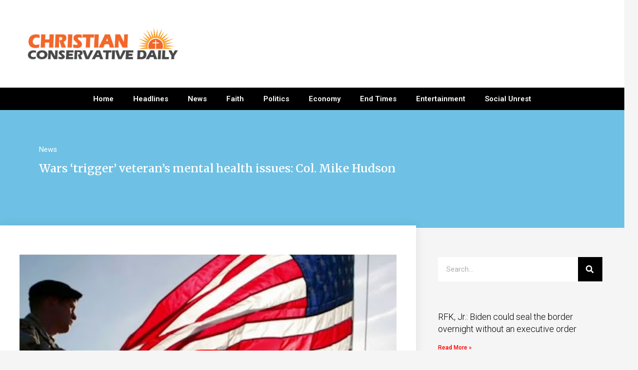

--- FILE ---
content_type: text/html; charset=UTF-8
request_url: https://christianconservativedaily.com/wars-trigger-veterans-mental-health-issues-col-mike-hudson/
body_size: 26683
content:
<!DOCTYPE html>
<html lang="en-US">
<head><meta charset="UTF-8"><script>if(navigator.userAgent.match(/MSIE|Internet Explorer/i)||navigator.userAgent.match(/Trident\/7\..*?rv:11/i)){var href=document.location.href;if(!href.match(/[?&]nowprocket/)){if(href.indexOf("?")==-1){if(href.indexOf("#")==-1){document.location.href=href+"?nowprocket=1"}else{document.location.href=href.replace("#","?nowprocket=1#")}}else{if(href.indexOf("#")==-1){document.location.href=href+"&nowprocket=1"}else{document.location.href=href.replace("#","&nowprocket=1#")}}}}</script><script>(()=>{class RocketLazyLoadScripts{constructor(){this.v="2.0.4",this.userEvents=["keydown","keyup","mousedown","mouseup","mousemove","mouseover","mouseout","touchmove","touchstart","touchend","touchcancel","wheel","click","dblclick","input"],this.attributeEvents=["onblur","onclick","oncontextmenu","ondblclick","onfocus","onmousedown","onmouseenter","onmouseleave","onmousemove","onmouseout","onmouseover","onmouseup","onmousewheel","onscroll","onsubmit"]}async t(){this.i(),this.o(),/iP(ad|hone)/.test(navigator.userAgent)&&this.h(),this.u(),this.l(this),this.m(),this.k(this),this.p(this),this._(),await Promise.all([this.R(),this.L()]),this.lastBreath=Date.now(),this.S(this),this.P(),this.D(),this.O(),this.M(),await this.C(this.delayedScripts.normal),await this.C(this.delayedScripts.defer),await this.C(this.delayedScripts.async),await this.T(),await this.F(),await this.j(),await this.A(),window.dispatchEvent(new Event("rocket-allScriptsLoaded")),this.everythingLoaded=!0,this.lastTouchEnd&&await new Promise(t=>setTimeout(t,500-Date.now()+this.lastTouchEnd)),this.I(),this.H(),this.U(),this.W()}i(){this.CSPIssue=sessionStorage.getItem("rocketCSPIssue"),document.addEventListener("securitypolicyviolation",t=>{this.CSPIssue||"script-src-elem"!==t.violatedDirective||"data"!==t.blockedURI||(this.CSPIssue=!0,sessionStorage.setItem("rocketCSPIssue",!0))},{isRocket:!0})}o(){window.addEventListener("pageshow",t=>{this.persisted=t.persisted,this.realWindowLoadedFired=!0},{isRocket:!0}),window.addEventListener("pagehide",()=>{this.onFirstUserAction=null},{isRocket:!0})}h(){let t;function e(e){t=e}window.addEventListener("touchstart",e,{isRocket:!0}),window.addEventListener("touchend",function i(o){o.changedTouches[0]&&t.changedTouches[0]&&Math.abs(o.changedTouches[0].pageX-t.changedTouches[0].pageX)<10&&Math.abs(o.changedTouches[0].pageY-t.changedTouches[0].pageY)<10&&o.timeStamp-t.timeStamp<200&&(window.removeEventListener("touchstart",e,{isRocket:!0}),window.removeEventListener("touchend",i,{isRocket:!0}),"INPUT"===o.target.tagName&&"text"===o.target.type||(o.target.dispatchEvent(new TouchEvent("touchend",{target:o.target,bubbles:!0})),o.target.dispatchEvent(new MouseEvent("mouseover",{target:o.target,bubbles:!0})),o.target.dispatchEvent(new PointerEvent("click",{target:o.target,bubbles:!0,cancelable:!0,detail:1,clientX:o.changedTouches[0].clientX,clientY:o.changedTouches[0].clientY})),event.preventDefault()))},{isRocket:!0})}q(t){this.userActionTriggered||("mousemove"!==t.type||this.firstMousemoveIgnored?"keyup"===t.type||"mouseover"===t.type||"mouseout"===t.type||(this.userActionTriggered=!0,this.onFirstUserAction&&this.onFirstUserAction()):this.firstMousemoveIgnored=!0),"click"===t.type&&t.preventDefault(),t.stopPropagation(),t.stopImmediatePropagation(),"touchstart"===this.lastEvent&&"touchend"===t.type&&(this.lastTouchEnd=Date.now()),"click"===t.type&&(this.lastTouchEnd=0),this.lastEvent=t.type,t.composedPath&&t.composedPath()[0].getRootNode()instanceof ShadowRoot&&(t.rocketTarget=t.composedPath()[0]),this.savedUserEvents.push(t)}u(){this.savedUserEvents=[],this.userEventHandler=this.q.bind(this),this.userEvents.forEach(t=>window.addEventListener(t,this.userEventHandler,{passive:!1,isRocket:!0})),document.addEventListener("visibilitychange",this.userEventHandler,{isRocket:!0})}U(){this.userEvents.forEach(t=>window.removeEventListener(t,this.userEventHandler,{passive:!1,isRocket:!0})),document.removeEventListener("visibilitychange",this.userEventHandler,{isRocket:!0}),this.savedUserEvents.forEach(t=>{(t.rocketTarget||t.target).dispatchEvent(new window[t.constructor.name](t.type,t))})}m(){const t="return false",e=Array.from(this.attributeEvents,t=>"data-rocket-"+t),i="["+this.attributeEvents.join("],[")+"]",o="[data-rocket-"+this.attributeEvents.join("],[data-rocket-")+"]",s=(e,i,o)=>{o&&o!==t&&(e.setAttribute("data-rocket-"+i,o),e["rocket"+i]=new Function("event",o),e.setAttribute(i,t))};new MutationObserver(t=>{for(const n of t)"attributes"===n.type&&(n.attributeName.startsWith("data-rocket-")||this.everythingLoaded?n.attributeName.startsWith("data-rocket-")&&this.everythingLoaded&&this.N(n.target,n.attributeName.substring(12)):s(n.target,n.attributeName,n.target.getAttribute(n.attributeName))),"childList"===n.type&&n.addedNodes.forEach(t=>{if(t.nodeType===Node.ELEMENT_NODE)if(this.everythingLoaded)for(const i of[t,...t.querySelectorAll(o)])for(const t of i.getAttributeNames())e.includes(t)&&this.N(i,t.substring(12));else for(const e of[t,...t.querySelectorAll(i)])for(const t of e.getAttributeNames())this.attributeEvents.includes(t)&&s(e,t,e.getAttribute(t))})}).observe(document,{subtree:!0,childList:!0,attributeFilter:[...this.attributeEvents,...e]})}I(){this.attributeEvents.forEach(t=>{document.querySelectorAll("[data-rocket-"+t+"]").forEach(e=>{this.N(e,t)})})}N(t,e){const i=t.getAttribute("data-rocket-"+e);i&&(t.setAttribute(e,i),t.removeAttribute("data-rocket-"+e))}k(t){Object.defineProperty(HTMLElement.prototype,"onclick",{get(){return this.rocketonclick||null},set(e){this.rocketonclick=e,this.setAttribute(t.everythingLoaded?"onclick":"data-rocket-onclick","this.rocketonclick(event)")}})}S(t){function e(e,i){let o=e[i];e[i]=null,Object.defineProperty(e,i,{get:()=>o,set(s){t.everythingLoaded?o=s:e["rocket"+i]=o=s}})}e(document,"onreadystatechange"),e(window,"onload"),e(window,"onpageshow");try{Object.defineProperty(document,"readyState",{get:()=>t.rocketReadyState,set(e){t.rocketReadyState=e},configurable:!0}),document.readyState="loading"}catch(t){console.log("WPRocket DJE readyState conflict, bypassing")}}l(t){this.originalAddEventListener=EventTarget.prototype.addEventListener,this.originalRemoveEventListener=EventTarget.prototype.removeEventListener,this.savedEventListeners=[],EventTarget.prototype.addEventListener=function(e,i,o){o&&o.isRocket||!t.B(e,this)&&!t.userEvents.includes(e)||t.B(e,this)&&!t.userActionTriggered||e.startsWith("rocket-")||t.everythingLoaded?t.originalAddEventListener.call(this,e,i,o):(t.savedEventListeners.push({target:this,remove:!1,type:e,func:i,options:o}),"mouseenter"!==e&&"mouseleave"!==e||t.originalAddEventListener.call(this,e,t.savedUserEvents.push,o))},EventTarget.prototype.removeEventListener=function(e,i,o){o&&o.isRocket||!t.B(e,this)&&!t.userEvents.includes(e)||t.B(e,this)&&!t.userActionTriggered||e.startsWith("rocket-")||t.everythingLoaded?t.originalRemoveEventListener.call(this,e,i,o):t.savedEventListeners.push({target:this,remove:!0,type:e,func:i,options:o})}}J(t,e){this.savedEventListeners=this.savedEventListeners.filter(i=>{let o=i.type,s=i.target||window;return e!==o||t!==s||(this.B(o,s)&&(i.type="rocket-"+o),this.$(i),!1)})}H(){EventTarget.prototype.addEventListener=this.originalAddEventListener,EventTarget.prototype.removeEventListener=this.originalRemoveEventListener,this.savedEventListeners.forEach(t=>this.$(t))}$(t){t.remove?this.originalRemoveEventListener.call(t.target,t.type,t.func,t.options):this.originalAddEventListener.call(t.target,t.type,t.func,t.options)}p(t){let e;function i(e){return t.everythingLoaded?e:e.split(" ").map(t=>"load"===t||t.startsWith("load.")?"rocket-jquery-load":t).join(" ")}function o(o){function s(e){const s=o.fn[e];o.fn[e]=o.fn.init.prototype[e]=function(){return this[0]===window&&t.userActionTriggered&&("string"==typeof arguments[0]||arguments[0]instanceof String?arguments[0]=i(arguments[0]):"object"==typeof arguments[0]&&Object.keys(arguments[0]).forEach(t=>{const e=arguments[0][t];delete arguments[0][t],arguments[0][i(t)]=e})),s.apply(this,arguments),this}}if(o&&o.fn&&!t.allJQueries.includes(o)){const e={DOMContentLoaded:[],"rocket-DOMContentLoaded":[]};for(const t in e)document.addEventListener(t,()=>{e[t].forEach(t=>t())},{isRocket:!0});o.fn.ready=o.fn.init.prototype.ready=function(i){function s(){parseInt(o.fn.jquery)>2?setTimeout(()=>i.bind(document)(o)):i.bind(document)(o)}return"function"==typeof i&&(t.realDomReadyFired?!t.userActionTriggered||t.fauxDomReadyFired?s():e["rocket-DOMContentLoaded"].push(s):e.DOMContentLoaded.push(s)),o([])},s("on"),s("one"),s("off"),t.allJQueries.push(o)}e=o}t.allJQueries=[],o(window.jQuery),Object.defineProperty(window,"jQuery",{get:()=>e,set(t){o(t)}})}P(){const t=new Map;document.write=document.writeln=function(e){const i=document.currentScript,o=document.createRange(),s=i.parentElement;let n=t.get(i);void 0===n&&(n=i.nextSibling,t.set(i,n));const c=document.createDocumentFragment();o.setStart(c,0),c.appendChild(o.createContextualFragment(e)),s.insertBefore(c,n)}}async R(){return new Promise(t=>{this.userActionTriggered?t():this.onFirstUserAction=t})}async L(){return new Promise(t=>{document.addEventListener("DOMContentLoaded",()=>{this.realDomReadyFired=!0,t()},{isRocket:!0})})}async j(){return this.realWindowLoadedFired?Promise.resolve():new Promise(t=>{window.addEventListener("load",t,{isRocket:!0})})}M(){this.pendingScripts=[];this.scriptsMutationObserver=new MutationObserver(t=>{for(const e of t)e.addedNodes.forEach(t=>{"SCRIPT"!==t.tagName||t.noModule||t.isWPRocket||this.pendingScripts.push({script:t,promise:new Promise(e=>{const i=()=>{const i=this.pendingScripts.findIndex(e=>e.script===t);i>=0&&this.pendingScripts.splice(i,1),e()};t.addEventListener("load",i,{isRocket:!0}),t.addEventListener("error",i,{isRocket:!0}),setTimeout(i,1e3)})})})}),this.scriptsMutationObserver.observe(document,{childList:!0,subtree:!0})}async F(){await this.X(),this.pendingScripts.length?(await this.pendingScripts[0].promise,await this.F()):this.scriptsMutationObserver.disconnect()}D(){this.delayedScripts={normal:[],async:[],defer:[]},document.querySelectorAll("script[type$=rocketlazyloadscript]").forEach(t=>{t.hasAttribute("data-rocket-src")?t.hasAttribute("async")&&!1!==t.async?this.delayedScripts.async.push(t):t.hasAttribute("defer")&&!1!==t.defer||"module"===t.getAttribute("data-rocket-type")?this.delayedScripts.defer.push(t):this.delayedScripts.normal.push(t):this.delayedScripts.normal.push(t)})}async _(){await this.L();let t=[];document.querySelectorAll("script[type$=rocketlazyloadscript][data-rocket-src]").forEach(e=>{let i=e.getAttribute("data-rocket-src");if(i&&!i.startsWith("data:")){i.startsWith("//")&&(i=location.protocol+i);try{const o=new URL(i).origin;o!==location.origin&&t.push({src:o,crossOrigin:e.crossOrigin||"module"===e.getAttribute("data-rocket-type")})}catch(t){}}}),t=[...new Map(t.map(t=>[JSON.stringify(t),t])).values()],this.Y(t,"preconnect")}async G(t){if(await this.K(),!0!==t.noModule||!("noModule"in HTMLScriptElement.prototype))return new Promise(e=>{let i;function o(){(i||t).setAttribute("data-rocket-status","executed"),e()}try{if(navigator.userAgent.includes("Firefox/")||""===navigator.vendor||this.CSPIssue)i=document.createElement("script"),[...t.attributes].forEach(t=>{let e=t.nodeName;"type"!==e&&("data-rocket-type"===e&&(e="type"),"data-rocket-src"===e&&(e="src"),i.setAttribute(e,t.nodeValue))}),t.text&&(i.text=t.text),t.nonce&&(i.nonce=t.nonce),i.hasAttribute("src")?(i.addEventListener("load",o,{isRocket:!0}),i.addEventListener("error",()=>{i.setAttribute("data-rocket-status","failed-network"),e()},{isRocket:!0}),setTimeout(()=>{i.isConnected||e()},1)):(i.text=t.text,o()),i.isWPRocket=!0,t.parentNode.replaceChild(i,t);else{const i=t.getAttribute("data-rocket-type"),s=t.getAttribute("data-rocket-src");i?(t.type=i,t.removeAttribute("data-rocket-type")):t.removeAttribute("type"),t.addEventListener("load",o,{isRocket:!0}),t.addEventListener("error",i=>{this.CSPIssue&&i.target.src.startsWith("data:")?(console.log("WPRocket: CSP fallback activated"),t.removeAttribute("src"),this.G(t).then(e)):(t.setAttribute("data-rocket-status","failed-network"),e())},{isRocket:!0}),s?(t.fetchPriority="high",t.removeAttribute("data-rocket-src"),t.src=s):t.src="data:text/javascript;base64,"+window.btoa(unescape(encodeURIComponent(t.text)))}}catch(i){t.setAttribute("data-rocket-status","failed-transform"),e()}});t.setAttribute("data-rocket-status","skipped")}async C(t){const e=t.shift();return e?(e.isConnected&&await this.G(e),this.C(t)):Promise.resolve()}O(){this.Y([...this.delayedScripts.normal,...this.delayedScripts.defer,...this.delayedScripts.async],"preload")}Y(t,e){this.trash=this.trash||[];let i=!0;var o=document.createDocumentFragment();t.forEach(t=>{const s=t.getAttribute&&t.getAttribute("data-rocket-src")||t.src;if(s&&!s.startsWith("data:")){const n=document.createElement("link");n.href=s,n.rel=e,"preconnect"!==e&&(n.as="script",n.fetchPriority=i?"high":"low"),t.getAttribute&&"module"===t.getAttribute("data-rocket-type")&&(n.crossOrigin=!0),t.crossOrigin&&(n.crossOrigin=t.crossOrigin),t.integrity&&(n.integrity=t.integrity),t.nonce&&(n.nonce=t.nonce),o.appendChild(n),this.trash.push(n),i=!1}}),document.head.appendChild(o)}W(){this.trash.forEach(t=>t.remove())}async T(){try{document.readyState="interactive"}catch(t){}this.fauxDomReadyFired=!0;try{await this.K(),this.J(document,"readystatechange"),document.dispatchEvent(new Event("rocket-readystatechange")),await this.K(),document.rocketonreadystatechange&&document.rocketonreadystatechange(),await this.K(),this.J(document,"DOMContentLoaded"),document.dispatchEvent(new Event("rocket-DOMContentLoaded")),await this.K(),this.J(window,"DOMContentLoaded"),window.dispatchEvent(new Event("rocket-DOMContentLoaded"))}catch(t){console.error(t)}}async A(){try{document.readyState="complete"}catch(t){}try{await this.K(),this.J(document,"readystatechange"),document.dispatchEvent(new Event("rocket-readystatechange")),await this.K(),document.rocketonreadystatechange&&document.rocketonreadystatechange(),await this.K(),this.J(window,"load"),window.dispatchEvent(new Event("rocket-load")),await this.K(),window.rocketonload&&window.rocketonload(),await this.K(),this.allJQueries.forEach(t=>t(window).trigger("rocket-jquery-load")),await this.K(),this.J(window,"pageshow");const t=new Event("rocket-pageshow");t.persisted=this.persisted,window.dispatchEvent(t),await this.K(),window.rocketonpageshow&&window.rocketonpageshow({persisted:this.persisted})}catch(t){console.error(t)}}async K(){Date.now()-this.lastBreath>45&&(await this.X(),this.lastBreath=Date.now())}async X(){return document.hidden?new Promise(t=>setTimeout(t)):new Promise(t=>requestAnimationFrame(t))}B(t,e){return e===document&&"readystatechange"===t||(e===document&&"DOMContentLoaded"===t||(e===window&&"DOMContentLoaded"===t||(e===window&&"load"===t||e===window&&"pageshow"===t)))}static run(){(new RocketLazyLoadScripts).t()}}RocketLazyLoadScripts.run()})();</script>
	
		<title>Wars ‘trigger’ veteran’s mental health issues: Col. Mike Hudson &#8211; Christian Conservative Daily</title>
<link data-rocket-preload as="style" href="https://fonts.googleapis.com/css?family=Roboto%3A100%2C100italic%2C200%2C200italic%2C300%2C300italic%2C400%2C400italic%2C500%2C500italic%2C600%2C600italic%2C700%2C700italic%2C800%2C800italic%2C900%2C900italic%7CRoboto%20Slab%3A100%2C100italic%2C200%2C200italic%2C300%2C300italic%2C400%2C400italic%2C500%2C500italic%2C600%2C600italic%2C700%2C700italic%2C800%2C800italic%2C900%2C900italic%7CMerriweather%3A100%2C100italic%2C200%2C200italic%2C300%2C300italic%2C400%2C400italic%2C500%2C500italic%2C600%2C600italic%2C700%2C700italic%2C800%2C800italic%2C900%2C900italic&#038;display=swap" rel="preload">
<link href="https://fonts.googleapis.com/css?family=Roboto%3A100%2C100italic%2C200%2C200italic%2C300%2C300italic%2C400%2C400italic%2C500%2C500italic%2C600%2C600italic%2C700%2C700italic%2C800%2C800italic%2C900%2C900italic%7CRoboto%20Slab%3A100%2C100italic%2C200%2C200italic%2C300%2C300italic%2C400%2C400italic%2C500%2C500italic%2C600%2C600italic%2C700%2C700italic%2C800%2C800italic%2C900%2C900italic%7CMerriweather%3A100%2C100italic%2C200%2C200italic%2C300%2C300italic%2C400%2C400italic%2C500%2C500italic%2C600%2C600italic%2C700%2C700italic%2C800%2C800italic%2C900%2C900italic&#038;display=swap" media="print" onload="this.media=&#039;all&#039;" rel="stylesheet">
<noscript><link rel="stylesheet" href="https://fonts.googleapis.com/css?family=Roboto%3A100%2C100italic%2C200%2C200italic%2C300%2C300italic%2C400%2C400italic%2C500%2C500italic%2C600%2C600italic%2C700%2C700italic%2C800%2C800italic%2C900%2C900italic%7CRoboto%20Slab%3A100%2C100italic%2C200%2C200italic%2C300%2C300italic%2C400%2C400italic%2C500%2C500italic%2C600%2C600italic%2C700%2C700italic%2C800%2C800italic%2C900%2C900italic%7CMerriweather%3A100%2C100italic%2C200%2C200italic%2C300%2C300italic%2C400%2C400italic%2C500%2C500italic%2C600%2C600italic%2C700%2C700italic%2C800%2C800italic%2C900%2C900italic&#038;display=swap"></noscript>
<meta name='robots' content='max-image-preview:large' />
	<style>img:is([sizes="auto" i], [sizes^="auto," i]) { contain-intrinsic-size: 3000px 1500px }</style>
	<link rel="pingback" href="https://christianconservativedaily.com/xmlrpc.php">
<meta name="viewport" content="width=device-width, initial-scale=1"><link href='https://fonts.gstatic.com' crossorigin rel='preconnect' />
<link rel="alternate" type="application/rss+xml" title="Christian Conservative Daily &raquo; Feed" href="https://christianconservativedaily.com/feed/" />
<link rel="alternate" type="application/rss+xml" title="Christian Conservative Daily &raquo; Comments Feed" href="https://christianconservativedaily.com/comments/feed/" />
<link rel="alternate" type="application/rss+xml" title="Christian Conservative Daily &raquo; Wars ‘trigger’ veteran’s mental health issues: Col. Mike Hudson Comments Feed" href="https://christianconservativedaily.com/wars-trigger-veterans-mental-health-issues-col-mike-hudson/feed/" />
<style id='wp-emoji-styles-inline-css'>

	img.wp-smiley, img.emoji {
		display: inline !important;
		border: none !important;
		box-shadow: none !important;
		height: 1em !important;
		width: 1em !important;
		margin: 0 0.07em !important;
		vertical-align: -0.1em !important;
		background: none !important;
		padding: 0 !important;
	}
</style>
<style id='wp-block-library-inline-css'>
:root{--wp-admin-theme-color:#007cba;--wp-admin-theme-color--rgb:0,124,186;--wp-admin-theme-color-darker-10:#006ba1;--wp-admin-theme-color-darker-10--rgb:0,107,161;--wp-admin-theme-color-darker-20:#005a87;--wp-admin-theme-color-darker-20--rgb:0,90,135;--wp-admin-border-width-focus:2px;--wp-block-synced-color:#7a00df;--wp-block-synced-color--rgb:122,0,223;--wp-bound-block-color:var(--wp-block-synced-color)}@media (min-resolution:192dpi){:root{--wp-admin-border-width-focus:1.5px}}.wp-element-button{cursor:pointer}:root{--wp--preset--font-size--normal:16px;--wp--preset--font-size--huge:42px}:root .has-very-light-gray-background-color{background-color:#eee}:root .has-very-dark-gray-background-color{background-color:#313131}:root .has-very-light-gray-color{color:#eee}:root .has-very-dark-gray-color{color:#313131}:root .has-vivid-green-cyan-to-vivid-cyan-blue-gradient-background{background:linear-gradient(135deg,#00d084,#0693e3)}:root .has-purple-crush-gradient-background{background:linear-gradient(135deg,#34e2e4,#4721fb 50%,#ab1dfe)}:root .has-hazy-dawn-gradient-background{background:linear-gradient(135deg,#faaca8,#dad0ec)}:root .has-subdued-olive-gradient-background{background:linear-gradient(135deg,#fafae1,#67a671)}:root .has-atomic-cream-gradient-background{background:linear-gradient(135deg,#fdd79a,#004a59)}:root .has-nightshade-gradient-background{background:linear-gradient(135deg,#330968,#31cdcf)}:root .has-midnight-gradient-background{background:linear-gradient(135deg,#020381,#2874fc)}.has-regular-font-size{font-size:1em}.has-larger-font-size{font-size:2.625em}.has-normal-font-size{font-size:var(--wp--preset--font-size--normal)}.has-huge-font-size{font-size:var(--wp--preset--font-size--huge)}.has-text-align-center{text-align:center}.has-text-align-left{text-align:left}.has-text-align-right{text-align:right}#end-resizable-editor-section{display:none}.aligncenter{clear:both}.items-justified-left{justify-content:flex-start}.items-justified-center{justify-content:center}.items-justified-right{justify-content:flex-end}.items-justified-space-between{justify-content:space-between}.screen-reader-text{border:0;clip-path:inset(50%);height:1px;margin:-1px;overflow:hidden;padding:0;position:absolute;width:1px;word-wrap:normal!important}.screen-reader-text:focus{background-color:#ddd;clip-path:none;color:#444;display:block;font-size:1em;height:auto;left:5px;line-height:normal;padding:15px 23px 14px;text-decoration:none;top:5px;width:auto;z-index:100000}html :where(.has-border-color){border-style:solid}html :where([style*=border-top-color]){border-top-style:solid}html :where([style*=border-right-color]){border-right-style:solid}html :where([style*=border-bottom-color]){border-bottom-style:solid}html :where([style*=border-left-color]){border-left-style:solid}html :where([style*=border-width]){border-style:solid}html :where([style*=border-top-width]){border-top-style:solid}html :where([style*=border-right-width]){border-right-style:solid}html :where([style*=border-bottom-width]){border-bottom-style:solid}html :where([style*=border-left-width]){border-left-style:solid}html :where(img[class*=wp-image-]){height:auto;max-width:100%}:where(figure){margin:0 0 1em}html :where(.is-position-sticky){--wp-admin--admin-bar--position-offset:var(--wp-admin--admin-bar--height,0px)}@media screen and (max-width:600px){html :where(.is-position-sticky){--wp-admin--admin-bar--position-offset:0px}}
</style>
<style id='classic-theme-styles-inline-css'>
/*! This file is auto-generated */
.wp-block-button__link{color:#fff;background-color:#32373c;border-radius:9999px;box-shadow:none;text-decoration:none;padding:calc(.667em + 2px) calc(1.333em + 2px);font-size:1.125em}.wp-block-file__button{background:#32373c;color:#fff;text-decoration:none}
</style>
<link data-minify="1" rel='stylesheet' id='font-awesome-css' href='https://christianconservativedaily.com/wp-content/cache/min/1/wp-content/themes/oceanwp/assets/fonts/fontawesome/css/all.min.css?ver=1764321014' media='all' />
<link data-minify="1" rel='stylesheet' id='simple-line-icons-css' href='https://christianconservativedaily.com/wp-content/cache/min/1/wp-content/themes/oceanwp/assets/css/third/simple-line-icons.min.css?ver=1764321014' media='all' />
<link rel='stylesheet' id='oceanwp-style-css' href='https://christianconservativedaily.com/wp-content/themes/oceanwp/assets/css/style.min.css?ver=4.1.4' media='all' />
<style id='oceanwp-style-inline-css'>
body div.wpforms-container-full .wpforms-form input[type=submit]:hover,
			body div.wpforms-container-full .wpforms-form input[type=submit]:active,
			body div.wpforms-container-full .wpforms-form button[type=submit]:hover,
			body div.wpforms-container-full .wpforms-form button[type=submit]:active,
			body div.wpforms-container-full .wpforms-form .wpforms-page-button:hover,
			body div.wpforms-container-full .wpforms-form .wpforms-page-button:active,
			body .wp-core-ui div.wpforms-container-full .wpforms-form input[type=submit]:hover,
			body .wp-core-ui div.wpforms-container-full .wpforms-form input[type=submit]:active,
			body .wp-core-ui div.wpforms-container-full .wpforms-form button[type=submit]:hover,
			body .wp-core-ui div.wpforms-container-full .wpforms-form button[type=submit]:active,
			body .wp-core-ui div.wpforms-container-full .wpforms-form .wpforms-page-button:hover,
			body .wp-core-ui div.wpforms-container-full .wpforms-form .wpforms-page-button:active {
					background: linear-gradient(0deg, rgba(0, 0, 0, 0.2), rgba(0, 0, 0, 0.2)), var(--wpforms-button-background-color-alt, var(--wpforms-button-background-color)) !important;
			}
</style>
<link rel='stylesheet' id='elementor-frontend-css' href='https://christianconservativedaily.com/wp-content/plugins/elementor/assets/css/frontend.min.css?ver=3.33.2' media='all' />
<link rel='stylesheet' id='widget-image-css' href='https://christianconservativedaily.com/wp-content/plugins/elementor/assets/css/widget-image.min.css?ver=3.33.2' media='all' />
<link rel='stylesheet' id='widget-nav-menu-css' href='https://christianconservativedaily.com/wp-content/plugins/elementor-pro/assets/css/widget-nav-menu.min.css?ver=3.33.1' media='all' />
<link rel='stylesheet' id='e-sticky-css' href='https://christianconservativedaily.com/wp-content/plugins/elementor-pro/assets/css/modules/sticky.min.css?ver=3.33.1' media='all' />
<link rel='stylesheet' id='widget-post-info-css' href='https://christianconservativedaily.com/wp-content/plugins/elementor-pro/assets/css/widget-post-info.min.css?ver=3.33.1' media='all' />
<link rel='stylesheet' id='widget-icon-list-css' href='https://christianconservativedaily.com/wp-content/plugins/elementor/assets/css/widget-icon-list.min.css?ver=3.33.2' media='all' />
<link rel='stylesheet' id='elementor-icons-shared-0-css' href='https://christianconservativedaily.com/wp-content/plugins/elementor/assets/lib/font-awesome/css/fontawesome.min.css?ver=5.15.3' media='all' />
<link data-minify="1" rel='stylesheet' id='elementor-icons-fa-regular-css' href='https://christianconservativedaily.com/wp-content/cache/min/1/wp-content/plugins/elementor/assets/lib/font-awesome/css/regular.min.css?ver=1764321014' media='all' />
<link data-minify="1" rel='stylesheet' id='elementor-icons-fa-solid-css' href='https://christianconservativedaily.com/wp-content/cache/min/1/wp-content/plugins/elementor/assets/lib/font-awesome/css/solid.min.css?ver=1764321014' media='all' />
<link rel='stylesheet' id='widget-heading-css' href='https://christianconservativedaily.com/wp-content/plugins/elementor/assets/css/widget-heading.min.css?ver=3.33.2' media='all' />
<link rel='stylesheet' id='e-motion-fx-css' href='https://christianconservativedaily.com/wp-content/plugins/elementor-pro/assets/css/modules/motion-fx.min.css?ver=3.33.1' media='all' />
<link rel='stylesheet' id='widget-social-css' href='https://christianconservativedaily.com/wp-content/plugins/elementor-pro/assets/css/widget-social.min.css?ver=3.33.1' media='all' />
<link rel='stylesheet' id='widget-author-box-css' href='https://christianconservativedaily.com/wp-content/plugins/elementor-pro/assets/css/widget-author-box.min.css?ver=3.33.1' media='all' />
<link rel='stylesheet' id='widget-search-form-css' href='https://christianconservativedaily.com/wp-content/plugins/elementor-pro/assets/css/widget-search-form.min.css?ver=3.33.1' media='all' />
<link rel='stylesheet' id='widget-posts-css' href='https://christianconservativedaily.com/wp-content/plugins/elementor-pro/assets/css/widget-posts.min.css?ver=3.33.1' media='all' />
<link data-minify="1" rel='stylesheet' id='swiper-css' href='https://christianconservativedaily.com/wp-content/cache/min/1/wp-content/plugins/elementor/assets/lib/swiper/v8/css/swiper.min.css?ver=1764321014' media='all' />
<link rel='stylesheet' id='e-swiper-css' href='https://christianconservativedaily.com/wp-content/plugins/elementor/assets/css/conditionals/e-swiper.min.css?ver=3.33.2' media='all' />
<link data-minify="1" rel='stylesheet' id='elementor-icons-css' href='https://christianconservativedaily.com/wp-content/cache/min/1/wp-content/plugins/elementor/assets/lib/eicons/css/elementor-icons.min.css?ver=1764321014' media='all' />
<link rel='stylesheet' id='elementor-post-237457-css' href='https://christianconservativedaily.com/wp-content/uploads/elementor/css/post-237457.css?ver=1764321013' media='all' />
<link rel='stylesheet' id='elementor-post-237417-css' href='https://christianconservativedaily.com/wp-content/uploads/elementor/css/post-237417.css?ver=1764321014' media='all' />
<link data-minify="1" rel='stylesheet' id='oe-widgets-style-css' href='https://christianconservativedaily.com/wp-content/cache/min/1/wp-content/plugins/ocean-extra/assets/css/widgets.css?ver=1764321014' media='all' />
<style id='rocket-lazyload-inline-css'>
.rll-youtube-player{position:relative;padding-bottom:56.23%;height:0;overflow:hidden;max-width:100%;}.rll-youtube-player:focus-within{outline: 2px solid currentColor;outline-offset: 5px;}.rll-youtube-player iframe{position:absolute;top:0;left:0;width:100%;height:100%;z-index:100;background:0 0}.rll-youtube-player img{bottom:0;display:block;left:0;margin:auto;max-width:100%;width:100%;position:absolute;right:0;top:0;border:none;height:auto;-webkit-transition:.4s all;-moz-transition:.4s all;transition:.4s all}.rll-youtube-player img:hover{-webkit-filter:brightness(75%)}.rll-youtube-player .play{height:100%;width:100%;left:0;top:0;position:absolute;background:url(https://christianconservativedaily.com/wp-content/plugins/wp-rocket/assets/img/youtube.png) no-repeat center;background-color: transparent !important;cursor:pointer;border:none;}.wp-embed-responsive .wp-has-aspect-ratio .rll-youtube-player{position:absolute;padding-bottom:0;width:100%;height:100%;top:0;bottom:0;left:0;right:0}
</style>



<script type="rocketlazyloadscript" data-rocket-src="https://christianconservativedaily.com/wp-includes/js/jquery/jquery.min.js?ver=3.7.1" id="jquery-core-js"></script>
<script type="rocketlazyloadscript" data-rocket-src="https://christianconservativedaily.com/wp-includes/js/jquery/jquery-migrate.min.js?ver=3.4.1" id="jquery-migrate-js"></script>
<link rel="https://api.w.org/" href="https://christianconservativedaily.com/wp-json/" /><link rel="alternate" title="JSON" type="application/json" href="https://christianconservativedaily.com/wp-json/wp/v2/posts/409088" /><link rel="EditURI" type="application/rsd+xml" title="RSD" href="https://christianconservativedaily.com/xmlrpc.php?rsd" />
<meta name="generator" content="WordPress 6.8.3" />
<link rel="canonical" href="https://christianconservativedaily.com/wars-trigger-veterans-mental-health-issues-col-mike-hudson/" />
<link rel='shortlink' href='https://christianconservativedaily.com/?p=409088' />
<link rel="alternate" title="oEmbed (JSON)" type="application/json+oembed" href="https://christianconservativedaily.com/wp-json/oembed/1.0/embed?url=https%3A%2F%2Fchristianconservativedaily.com%2Fwars-trigger-veterans-mental-health-issues-col-mike-hudson%2F" />
<link rel="alternate" title="oEmbed (XML)" type="text/xml+oembed" href="https://christianconservativedaily.com/wp-json/oembed/1.0/embed?url=https%3A%2F%2Fchristianconservativedaily.com%2Fwars-trigger-veterans-mental-health-issues-col-mike-hudson%2F&#038;format=xml" />
<!-- HFCM by 99 Robots - Snippet # 2: Retargeting Tags -->
<!-- Meta Pixel Code -->
<script type="rocketlazyloadscript">
!function(f,b,e,v,n,t,s)
{if(f.fbq)return;n=f.fbq=function(){n.callMethod?
n.callMethod.apply(n,arguments):n.queue.push(arguments)};
if(!f._fbq)f._fbq=n;n.push=n;n.loaded=!0;n.version='2.0';
n.queue=[];t=b.createElement(e);t.async=!0;
t.src=v;s=b.getElementsByTagName(e)[0];
s.parentNode.insertBefore(t,s)}(window, document,'script',
'https://connect.facebook.net/en_US/fbevents.js');
fbq('init', '2943415022471448');
fbq('track', 'PageView');
</script>
<noscript><img height="1" width="1" style="display:none"
src="https://www.facebook.com/tr?id=2943415022471448&ev=PageView&noscript=1"
/></noscript>
<!-- End Meta Pixel Code -->




<script type="rocketlazyloadscript" data-rocket-type="text/javascript">
  !function(R, T, X, p, i, x, e, l) {
    if (R.rtxq) return; p = R.rtxq = function() {p.queue.push(arguments);}; p.queue = [];
    i = T.createElement(X); i.async = !0; i.src = '//rtxpx-a.akamaihd.net/main.js';
    x = T.getElementsByTagName(X)[0]; x.parentNode.insertBefore(i, x);
  }(window, document, 'script');

  // Always call this function first to initialize the tracking code
  rtxq('init', 'NDdmYzIzNjEzZWUwNGYzYmI2Yzc3MzVmZjAyYmI2MTc6NDQ4OTA%3D');

  // You can call this tracking function on page load or after a specific event,
  // for example a button click, depending on how you want to build your audience.
  rtxq('segment', 7544, 'f525e288-51ee-4a13-a71d-d887c5e8b996', 'pageview');
</script>






<!-- Global site tag (gtag.js) - Google Ads: 10842281676 -->
<script type="rocketlazyloadscript" async data-rocket-src="https://www.googletagmanager.com/gtag/js?id=AW-10842281676"></script>
<script type="rocketlazyloadscript">
  window.dataLayer = window.dataLayer || [];
  function gtag(){dataLayer.push(arguments);}
  gtag('js', new Date());

  gtag('config', 'AW-10842281676');
</script>
<!-- /end HFCM by 99 Robots -->
<meta name="generator" content="Elementor 3.33.2; features: additional_custom_breakpoints; settings: css_print_method-external, google_font-enabled, font_display-auto">
			<style>
				.e-con.e-parent:nth-of-type(n+4):not(.e-lazyloaded):not(.e-no-lazyload),
				.e-con.e-parent:nth-of-type(n+4):not(.e-lazyloaded):not(.e-no-lazyload) * {
					background-image: none !important;
				}
				@media screen and (max-height: 1024px) {
					.e-con.e-parent:nth-of-type(n+3):not(.e-lazyloaded):not(.e-no-lazyload),
					.e-con.e-parent:nth-of-type(n+3):not(.e-lazyloaded):not(.e-no-lazyload) * {
						background-image: none !important;
					}
				}
				@media screen and (max-height: 640px) {
					.e-con.e-parent:nth-of-type(n+2):not(.e-lazyloaded):not(.e-no-lazyload),
					.e-con.e-parent:nth-of-type(n+2):not(.e-lazyloaded):not(.e-no-lazyload) * {
						background-image: none !important;
					}
				}
			</style>
			<!-- OceanWP CSS -->
<style type="text/css">
/* Colors */body .theme-button,body input[type="submit"],body button[type="submit"],body button,body .button,body div.wpforms-container-full .wpforms-form input[type=submit],body div.wpforms-container-full .wpforms-form button[type=submit],body div.wpforms-container-full .wpforms-form .wpforms-page-button,.woocommerce-cart .wp-element-button,.woocommerce-checkout .wp-element-button,.wp-block-button__link{border-color:#ffffff}body .theme-button:hover,body input[type="submit"]:hover,body button[type="submit"]:hover,body button:hover,body .button:hover,body div.wpforms-container-full .wpforms-form input[type=submit]:hover,body div.wpforms-container-full .wpforms-form input[type=submit]:active,body div.wpforms-container-full .wpforms-form button[type=submit]:hover,body div.wpforms-container-full .wpforms-form button[type=submit]:active,body div.wpforms-container-full .wpforms-form .wpforms-page-button:hover,body div.wpforms-container-full .wpforms-form .wpforms-page-button:active,.woocommerce-cart .wp-element-button:hover,.woocommerce-checkout .wp-element-button:hover,.wp-block-button__link:hover{border-color:#ffffff}/* OceanWP Style Settings CSS */.theme-button,input[type="submit"],button[type="submit"],button,.button,body div.wpforms-container-full .wpforms-form input[type=submit],body div.wpforms-container-full .wpforms-form button[type=submit],body div.wpforms-container-full .wpforms-form .wpforms-page-button{border-style:solid}.theme-button,input[type="submit"],button[type="submit"],button,.button,body div.wpforms-container-full .wpforms-form input[type=submit],body div.wpforms-container-full .wpforms-form button[type=submit],body div.wpforms-container-full .wpforms-form .wpforms-page-button{border-width:1px}form input[type="text"],form input[type="password"],form input[type="email"],form input[type="url"],form input[type="date"],form input[type="month"],form input[type="time"],form input[type="datetime"],form input[type="datetime-local"],form input[type="week"],form input[type="number"],form input[type="search"],form input[type="tel"],form input[type="color"],form select,form textarea,.woocommerce .woocommerce-checkout .select2-container--default .select2-selection--single{border-style:solid}body div.wpforms-container-full .wpforms-form input[type=date],body div.wpforms-container-full .wpforms-form input[type=datetime],body div.wpforms-container-full .wpforms-form input[type=datetime-local],body div.wpforms-container-full .wpforms-form input[type=email],body div.wpforms-container-full .wpforms-form input[type=month],body div.wpforms-container-full .wpforms-form input[type=number],body div.wpforms-container-full .wpforms-form input[type=password],body div.wpforms-container-full .wpforms-form input[type=range],body div.wpforms-container-full .wpforms-form input[type=search],body div.wpforms-container-full .wpforms-form input[type=tel],body div.wpforms-container-full .wpforms-form input[type=text],body div.wpforms-container-full .wpforms-form input[type=time],body div.wpforms-container-full .wpforms-form input[type=url],body div.wpforms-container-full .wpforms-form input[type=week],body div.wpforms-container-full .wpforms-form select,body div.wpforms-container-full .wpforms-form textarea{border-style:solid}form input[type="text"],form input[type="password"],form input[type="email"],form input[type="url"],form input[type="date"],form input[type="month"],form input[type="time"],form input[type="datetime"],form input[type="datetime-local"],form input[type="week"],form input[type="number"],form input[type="search"],form input[type="tel"],form input[type="color"],form select,form textarea{border-radius:3px}body div.wpforms-container-full .wpforms-form input[type=date],body div.wpforms-container-full .wpforms-form input[type=datetime],body div.wpforms-container-full .wpforms-form input[type=datetime-local],body div.wpforms-container-full .wpforms-form input[type=email],body div.wpforms-container-full .wpforms-form input[type=month],body div.wpforms-container-full .wpforms-form input[type=number],body div.wpforms-container-full .wpforms-form input[type=password],body div.wpforms-container-full .wpforms-form input[type=range],body div.wpforms-container-full .wpforms-form input[type=search],body div.wpforms-container-full .wpforms-form input[type=tel],body div.wpforms-container-full .wpforms-form input[type=text],body div.wpforms-container-full .wpforms-form input[type=time],body div.wpforms-container-full .wpforms-form input[type=url],body div.wpforms-container-full .wpforms-form input[type=week],body div.wpforms-container-full .wpforms-form select,body div.wpforms-container-full .wpforms-form textarea{border-radius:3px}/* Header */#site-header.has-header-media .overlay-header-media{background-color:rgba(0,0,0,0.5)}/* Blog CSS */.ocean-single-post-header ul.meta-item li a:hover{color:#333333}/* Typography */body{font-size:14px;line-height:1.8}h1,h2,h3,h4,h5,h6,.theme-heading,.widget-title,.oceanwp-widget-recent-posts-title,.comment-reply-title,.entry-title,.sidebar-box .widget-title{line-height:1.4}h1{font-size:23px;line-height:1.4}h2{font-size:20px;line-height:1.4}h3{font-size:18px;line-height:1.4}h4{font-size:17px;line-height:1.4}h5{font-size:14px;line-height:1.4}h6{font-size:15px;line-height:1.4}.page-header .page-header-title,.page-header.background-image-page-header .page-header-title{font-size:32px;line-height:1.4}.page-header .page-subheading{font-size:15px;line-height:1.8}.site-breadcrumbs,.site-breadcrumbs a{font-size:13px;line-height:1.4}#top-bar-content,#top-bar-social-alt{font-size:12px;line-height:1.8}#site-logo a.site-logo-text{font-size:24px;line-height:1.8}.dropdown-menu ul li a.menu-link,#site-header.full_screen-header .fs-dropdown-menu ul.sub-menu li a{font-size:12px;line-height:1.2;letter-spacing:.6px}.sidr-class-dropdown-menu li a,a.sidr-class-toggle-sidr-close,#mobile-dropdown ul li a,body #mobile-fullscreen ul li a{font-size:15px;line-height:1.8}.blog-entry.post .blog-entry-header .entry-title a{font-size:24px;line-height:1.4}.ocean-single-post-header .single-post-title{font-size:34px;line-height:1.4;letter-spacing:.6px}.ocean-single-post-header ul.meta-item li,.ocean-single-post-header ul.meta-item li a{font-size:13px;line-height:1.4;letter-spacing:.6px}.ocean-single-post-header .post-author-name,.ocean-single-post-header .post-author-name a{font-size:14px;line-height:1.4;letter-spacing:.6px}.ocean-single-post-header .post-author-description{font-size:12px;line-height:1.4;letter-spacing:.6px}.single-post .entry-title{line-height:1.4;letter-spacing:.6px}.single-post ul.meta li,.single-post ul.meta li a{font-size:14px;line-height:1.4;letter-spacing:.6px}.sidebar-box .widget-title,.sidebar-box.widget_block .wp-block-heading{font-size:13px;line-height:1;letter-spacing:1px}#footer-widgets .footer-box .widget-title{font-size:13px;line-height:1;letter-spacing:1px}#footer-bottom #copyright{font-size:12px;line-height:1}#footer-bottom #footer-bottom-menu{font-size:12px;line-height:1}.woocommerce-store-notice.demo_store{line-height:2;letter-spacing:1.5px}.demo_store .woocommerce-store-notice__dismiss-link{line-height:2;letter-spacing:1.5px}.woocommerce ul.products li.product li.title h2,.woocommerce ul.products li.product li.title a{font-size:14px;line-height:1.5}.woocommerce ul.products li.product li.category,.woocommerce ul.products li.product li.category a{font-size:12px;line-height:1}.woocommerce ul.products li.product .price{font-size:18px;line-height:1}.woocommerce ul.products li.product .button,.woocommerce ul.products li.product .product-inner .added_to_cart{font-size:12px;line-height:1.5;letter-spacing:1px}.woocommerce ul.products li.owp-woo-cond-notice span,.woocommerce ul.products li.owp-woo-cond-notice a{font-size:16px;line-height:1;letter-spacing:1px;font-weight:600;text-transform:capitalize}.woocommerce div.product .product_title{font-size:24px;line-height:1.4;letter-spacing:.6px}.woocommerce div.product p.price{font-size:36px;line-height:1}.woocommerce .owp-btn-normal .summary form button.button,.woocommerce .owp-btn-big .summary form button.button,.woocommerce .owp-btn-very-big .summary form button.button{font-size:12px;line-height:1.5;letter-spacing:1px;text-transform:uppercase}.woocommerce div.owp-woo-single-cond-notice span,.woocommerce div.owp-woo-single-cond-notice a{font-size:18px;line-height:2;letter-spacing:1.5px;font-weight:600;text-transform:capitalize}.ocean-preloader--active .preloader-after-content{font-size:20px;line-height:1.8;letter-spacing:.6px}
</style><noscript><style id="rocket-lazyload-nojs-css">.rll-youtube-player, [data-lazy-src]{display:none !important;}</style></noscript>	<meta name="viewport" content="width=device-width, initial-scale=1.0, viewport-fit=cover" /><meta name="generator" content="WP Rocket 3.20.1.2" data-wpr-features="wpr_delay_js wpr_minify_js wpr_lazyload_images wpr_lazyload_iframes wpr_minify_css wpr_preload_links wpr_desktop" /></head>
<body class="wp-singular post-template-default single single-post postid-409088 single-format-standard wp-embed-responsive wp-theme-oceanwp oceanwp-theme dropdown-mobile default-breakpoint has-sidebar content-right-sidebar post-in-category-news has-topbar has-breadcrumbs elementor-default elementor-template-canvas elementor-kit-237457 elementor-page-237417">
			<div data-rocket-location-hash="5a5bfb1fba4bb945d8ff36b97faef911" data-elementor-type="single" data-elementor-id="237417" class="elementor elementor-237417 elementor-location-single post-409088 post type-post status-publish format-standard has-post-thumbnail hentry category-news entry has-media" data-elementor-post-type="elementor_library">
					<header data-rocket-location-hash="a943949d0f897c99aaa116fc8b901813" class="elementor-section elementor-top-section elementor-element elementor-element-65785b7 elementor-section-content-middle elementor-section-height-min-height elementor-hidden-tablet elementor-hidden-phone elementor-section-stretched elementor-section-boxed elementor-section-height-default elementor-section-items-middle" data-id="65785b7" data-element_type="section" data-settings="{&quot;background_background&quot;:&quot;classic&quot;,&quot;stretch_section&quot;:&quot;section-stretched&quot;}">
						<div data-rocket-location-hash="79a36f82cb27abfa8cb644639f5552a3" class="elementor-container elementor-column-gap-wider">
					<div class="elementor-column elementor-col-50 elementor-top-column elementor-element elementor-element-7c061ab1" data-id="7c061ab1" data-element_type="column">
			<div class="elementor-widget-wrap elementor-element-populated">
						<div class="elementor-element elementor-element-af440cd elementor-widget__width-initial elementor-widget elementor-widget-global elementor-global-242242 elementor-widget-image" data-id="af440cd" data-element_type="widget" data-widget_type="image.default">
				<div class="elementor-widget-container">
															<img width="400" height="81" src="data:image/svg+xml,%3Csvg%20xmlns='http://www.w3.org/2000/svg'%20viewBox='0%200%20400%2081'%3E%3C/svg%3E" class="attachment-large size-large wp-image-317741" alt="" data-lazy-srcset="https://christianconservativedaily.com/wp-content/uploads/christianconservativedaily.png 400w, https://christianconservativedaily.com/wp-content/uploads/christianconservativedaily-300x61.png 300w" data-lazy-sizes="(max-width: 400px) 100vw, 400px" data-lazy-src="https://christianconservativedaily.com/wp-content/uploads/christianconservativedaily.png" /><noscript><img width="400" height="81" src="https://christianconservativedaily.com/wp-content/uploads/christianconservativedaily.png" class="attachment-large size-large wp-image-317741" alt="" srcset="https://christianconservativedaily.com/wp-content/uploads/christianconservativedaily.png 400w, https://christianconservativedaily.com/wp-content/uploads/christianconservativedaily-300x61.png 300w" sizes="(max-width: 400px) 100vw, 400px" /></noscript>															</div>
				</div>
					</div>
		</div>
				<div class="elementor-column elementor-col-50 elementor-top-column elementor-element elementor-element-7945b987" data-id="7945b987" data-element_type="column">
			<div class="elementor-widget-wrap">
							</div>
		</div>
				<div class="elementor-column elementor-col-50 elementor-top-column elementor-element elementor-element-34978c9f" data-id="34978c9f" data-element_type="column">
			<div class="elementor-widget-wrap elementor-element-populated">
						<div class="elementor-element elementor-element-c6c92a5 elementor-hidden-phone elementor-widget elementor-widget-global elementor-global-242239 elementor-widget-html" data-id="c6c92a5" data-element_type="widget" data-widget_type="html.default">
				<div class="elementor-widget-container">
					<!-- 728x90 [async] -->
<script type="rocketlazyloadscript" data-rocket-type="text/javascript">if (!window.AdButler){(function(){var s = document.createElement("script"); s.async = true; s.type = "text/javascript";s.src = 'https://servedbyadbutler.com/app.js';var n = document.getElementsByTagName("script")[0]; n.parentNode.insertBefore(s, n);}());}</script>
<script type="rocketlazyloadscript" data-rocket-type="text/javascript">
var AdButler = AdButler || {}; AdButler.ads = AdButler.ads || [];
var abkw = window.abkw || '';
var plc437433 = window.plc437433 || 0;
document.write('<'+'div id="placement_437433_'+plc437433+'"></'+'div>');
AdButler.ads.push({handler: function(opt){ AdButler.register(165506, 437433, [728,90], 'placement_437433_'+opt.place, opt); }, opt: { place: plc437433++, keywords: abkw, domain: 'servedbyadbutler.com', click:'CLICK_MACRO_PLACEHOLDER' }});
</script>				</div>
				</div>
					</div>
		</div>
					</div>
		</header>
				<nav class="elementor-section elementor-top-section elementor-element elementor-element-2faefe71 elementor-section-full_width elementor-section-stretched elementor-section-height-default elementor-section-height-default" data-id="2faefe71" data-element_type="section" data-settings="{&quot;background_background&quot;:&quot;classic&quot;,&quot;sticky&quot;:&quot;top&quot;,&quot;stretch_section&quot;:&quot;section-stretched&quot;,&quot;sticky_on&quot;:[&quot;desktop&quot;,&quot;tablet&quot;,&quot;mobile&quot;],&quot;sticky_offset&quot;:0,&quot;sticky_effects_offset&quot;:0,&quot;sticky_anchor_link_offset&quot;:0}">
						<div class="elementor-container elementor-column-gap-no">
					<div class="elementor-column elementor-col-100 elementor-top-column elementor-element elementor-element-1b61dc09" data-id="1b61dc09" data-element_type="column">
			<div class="elementor-widget-wrap elementor-element-populated">
						<div class="elementor-element elementor-element-8a0756e elementor-nav-menu__align-center elementor-nav-menu--stretch elementor-nav-menu__text-align-center elementor-nav-menu--dropdown-tablet elementor-nav-menu--toggle elementor-nav-menu--burger elementor-widget elementor-widget-nav-menu" data-id="8a0756e" data-element_type="widget" data-settings="{&quot;full_width&quot;:&quot;stretch&quot;,&quot;layout&quot;:&quot;horizontal&quot;,&quot;submenu_icon&quot;:{&quot;value&quot;:&quot;&lt;i class=\&quot;fas fa-caret-down\&quot; aria-hidden=\&quot;true\&quot;&gt;&lt;\/i&gt;&quot;,&quot;library&quot;:&quot;fa-solid&quot;},&quot;toggle&quot;:&quot;burger&quot;}" data-widget_type="nav-menu.default">
				<div class="elementor-widget-container">
								<nav aria-label="Menu" class="elementor-nav-menu--main elementor-nav-menu__container elementor-nav-menu--layout-horizontal e--pointer-underline e--animation-fade">
				<ul id="menu-1-8a0756e" class="elementor-nav-menu"><li class="menu-item menu-item-type-custom menu-item-object-custom menu-item-237342"><a href="/" class="elementor-item">Home</a></li>
<li class="menu-item menu-item-type-taxonomy menu-item-object-category menu-item-237334"><a href="https://christianconservativedaily.com/category/headlines/" class="elementor-item">Headlines</a></li>
<li class="menu-item menu-item-type-taxonomy menu-item-object-category current-post-ancestor current-menu-parent current-post-parent menu-item-has-children menu-item-237332"><a href="https://christianconservativedaily.com/category/news/" class="elementor-item">News</a>
<ul class="sub-menu elementor-nav-menu--dropdown">
	<li class="menu-item menu-item-type-taxonomy menu-item-object-category menu-item-237335"><a href="https://christianconservativedaily.com/category/economic-news/" class="elementor-sub-item">Economic News</a></li>
	<li class="menu-item menu-item-type-taxonomy menu-item-object-category menu-item-237338"><a href="https://christianconservativedaily.com/category/business-news/" class="elementor-sub-item">Business News</a></li>
</ul>
</li>
<li class="menu-item menu-item-type-taxonomy menu-item-object-category menu-item-237333"><a href="https://christianconservativedaily.com/category/faith/" class="elementor-item">Faith</a></li>
<li class="menu-item menu-item-type-taxonomy menu-item-object-category menu-item-237336"><a href="https://christianconservativedaily.com/category/politics/" class="elementor-item">Politics</a></li>
<li class="menu-item menu-item-type-taxonomy menu-item-object-category menu-item-237337"><a href="https://christianconservativedaily.com/category/economy/" class="elementor-item">Economy</a></li>
<li class="menu-item menu-item-type-taxonomy menu-item-object-category menu-item-237339"><a href="https://christianconservativedaily.com/category/end-times/" class="elementor-item">End Times</a></li>
<li class="menu-item menu-item-type-taxonomy menu-item-object-category menu-item-237340"><a href="https://christianconservativedaily.com/category/entertainment/" class="elementor-item">Entertainment</a></li>
<li class="menu-item menu-item-type-taxonomy menu-item-object-category menu-item-237341"><a href="https://christianconservativedaily.com/category/social-unrest/" class="elementor-item">Social Unrest</a></li>
</ul>			</nav>
					<div class="elementor-menu-toggle" role="button" tabindex="0" aria-label="Menu Toggle" aria-expanded="false">
			<i aria-hidden="true" role="presentation" class="elementor-menu-toggle__icon--open eicon-menu-bar"></i><i aria-hidden="true" role="presentation" class="elementor-menu-toggle__icon--close eicon-close"></i>		</div>
					<nav class="elementor-nav-menu--dropdown elementor-nav-menu__container" aria-hidden="true">
				<ul id="menu-2-8a0756e" class="elementor-nav-menu"><li class="menu-item menu-item-type-custom menu-item-object-custom menu-item-237342"><a href="/" class="elementor-item" tabindex="-1">Home</a></li>
<li class="menu-item menu-item-type-taxonomy menu-item-object-category menu-item-237334"><a href="https://christianconservativedaily.com/category/headlines/" class="elementor-item" tabindex="-1">Headlines</a></li>
<li class="menu-item menu-item-type-taxonomy menu-item-object-category current-post-ancestor current-menu-parent current-post-parent menu-item-has-children menu-item-237332"><a href="https://christianconservativedaily.com/category/news/" class="elementor-item" tabindex="-1">News</a>
<ul class="sub-menu elementor-nav-menu--dropdown">
	<li class="menu-item menu-item-type-taxonomy menu-item-object-category menu-item-237335"><a href="https://christianconservativedaily.com/category/economic-news/" class="elementor-sub-item" tabindex="-1">Economic News</a></li>
	<li class="menu-item menu-item-type-taxonomy menu-item-object-category menu-item-237338"><a href="https://christianconservativedaily.com/category/business-news/" class="elementor-sub-item" tabindex="-1">Business News</a></li>
</ul>
</li>
<li class="menu-item menu-item-type-taxonomy menu-item-object-category menu-item-237333"><a href="https://christianconservativedaily.com/category/faith/" class="elementor-item" tabindex="-1">Faith</a></li>
<li class="menu-item menu-item-type-taxonomy menu-item-object-category menu-item-237336"><a href="https://christianconservativedaily.com/category/politics/" class="elementor-item" tabindex="-1">Politics</a></li>
<li class="menu-item menu-item-type-taxonomy menu-item-object-category menu-item-237337"><a href="https://christianconservativedaily.com/category/economy/" class="elementor-item" tabindex="-1">Economy</a></li>
<li class="menu-item menu-item-type-taxonomy menu-item-object-category menu-item-237339"><a href="https://christianconservativedaily.com/category/end-times/" class="elementor-item" tabindex="-1">End Times</a></li>
<li class="menu-item menu-item-type-taxonomy menu-item-object-category menu-item-237340"><a href="https://christianconservativedaily.com/category/entertainment/" class="elementor-item" tabindex="-1">Entertainment</a></li>
<li class="menu-item menu-item-type-taxonomy menu-item-object-category menu-item-237341"><a href="https://christianconservativedaily.com/category/social-unrest/" class="elementor-item" tabindex="-1">Social Unrest</a></li>
</ul>			</nav>
						</div>
				</div>
					</div>
		</div>
					</div>
		</nav>
				<header data-rocket-location-hash="eac13533f671f720c113445e02016f07" class="elementor-section elementor-top-section elementor-element elementor-element-4b8d6c8c elementor-section-content-middle elementor-section-height-min-height elementor-hidden-desktop elementor-section-boxed elementor-section-height-default elementor-section-items-middle" data-id="4b8d6c8c" data-element_type="section" data-settings="{&quot;background_background&quot;:&quot;classic&quot;}">
						<div data-rocket-location-hash="a7396af045e6cd5531988bad90ec24f6" class="elementor-container elementor-column-gap-extended">
					<div class="elementor-column elementor-col-50 elementor-top-column elementor-element elementor-element-5eb1d9df" data-id="5eb1d9df" data-element_type="column">
			<div class="elementor-widget-wrap elementor-element-populated">
						<div class="elementor-element elementor-element-a5eb241 elementor-widget__width-initial elementor-widget elementor-widget-global elementor-global-242242 elementor-widget-image" data-id="a5eb241" data-element_type="widget" data-widget_type="image.default">
				<div class="elementor-widget-container">
															<img width="400" height="81" src="data:image/svg+xml,%3Csvg%20xmlns='http://www.w3.org/2000/svg'%20viewBox='0%200%20400%2081'%3E%3C/svg%3E" class="attachment-large size-large wp-image-317741" alt="" data-lazy-srcset="https://christianconservativedaily.com/wp-content/uploads/christianconservativedaily.png 400w, https://christianconservativedaily.com/wp-content/uploads/christianconservativedaily-300x61.png 300w" data-lazy-sizes="(max-width: 400px) 100vw, 400px" data-lazy-src="https://christianconservativedaily.com/wp-content/uploads/christianconservativedaily.png" /><noscript><img width="400" height="81" src="https://christianconservativedaily.com/wp-content/uploads/christianconservativedaily.png" class="attachment-large size-large wp-image-317741" alt="" srcset="https://christianconservativedaily.com/wp-content/uploads/christianconservativedaily.png 400w, https://christianconservativedaily.com/wp-content/uploads/christianconservativedaily-300x61.png 300w" sizes="(max-width: 400px) 100vw, 400px" /></noscript>															</div>
				</div>
					</div>
		</div>
				<div class="elementor-column elementor-col-50 elementor-top-column elementor-element elementor-element-7134fd5d" data-id="7134fd5d" data-element_type="column">
			<div class="elementor-widget-wrap elementor-element-populated">
						<div class="elementor-element elementor-element-c4fa10d elementor-hidden-phone elementor-widget elementor-widget-global elementor-global-242239 elementor-widget-html" data-id="c4fa10d" data-element_type="widget" data-widget_type="html.default">
				<div class="elementor-widget-container">
					<!-- 728x90 [async] -->
<script type="rocketlazyloadscript" data-rocket-type="text/javascript">if (!window.AdButler){(function(){var s = document.createElement("script"); s.async = true; s.type = "text/javascript";s.src = 'https://servedbyadbutler.com/app.js';var n = document.getElementsByTagName("script")[0]; n.parentNode.insertBefore(s, n);}());}</script>
<script type="rocketlazyloadscript" data-rocket-type="text/javascript">
var AdButler = AdButler || {}; AdButler.ads = AdButler.ads || [];
var abkw = window.abkw || '';
var plc437433 = window.plc437433 || 0;
document.write('<'+'div id="placement_437433_'+plc437433+'"></'+'div>');
AdButler.ads.push({handler: function(opt){ AdButler.register(165506, 437433, [728,90], 'placement_437433_'+opt.place, opt); }, opt: { place: plc437433++, keywords: abkw, domain: 'servedbyadbutler.com', click:'CLICK_MACRO_PLACEHOLDER' }});
</script>				</div>
				</div>
				<div class="elementor-element elementor-element-36d8aea elementor-widget__width-initial elementor-hidden-desktop elementor-hidden-tablet elementor-widget elementor-widget-global elementor-global-242253 elementor-widget-html" data-id="36d8aea" data-element_type="widget" data-widget_type="html.default">
				<div class="elementor-widget-container">
					<!-- Mobile Article Ads - 300x250 [async] -->
<script type="rocketlazyloadscript" data-rocket-type="text/javascript">if (!window.AdButler){(function(){var s = document.createElement("script"); s.async = true; s.type = "text/javascript";s.src = 'https://servedbyadbutler.com/app.js';var n = document.getElementsByTagName("script")[0]; n.parentNode.insertBefore(s, n);}());}</script>
<script type="rocketlazyloadscript" data-rocket-type="text/javascript">
var AdButler = AdButler || {}; AdButler.ads = AdButler.ads || [];
var abkw = window.abkw || '';
var plc437686 = window.plc437686 || 0;
document.write('<'+'div id="placement_437686_'+plc437686+'"></'+'div>');
AdButler.ads.push({handler: function(opt){ AdButler.register(165506, 437686, [300,250], 'placement_437686_'+opt.place, opt); }, opt: { place: plc437686++, keywords: abkw, domain: 'servedbyadbutler.com', click:'CLICK_MACRO_PLACEHOLDER' }});
</script>
				</div>
				</div>
					</div>
		</div>
					</div>
		</header>
				<section data-rocket-location-hash="f4913bc119b029aa7fc5771977490a81" class="elementor-section elementor-top-section elementor-element elementor-element-36d4449e elementor-section-boxed elementor-section-height-default elementor-section-height-default" data-id="36d4449e" data-element_type="section" data-settings="{&quot;background_background&quot;:&quot;classic&quot;,&quot;background_motion_fx_translateY_effect&quot;:&quot;yes&quot;,&quot;background_motion_fx_translateY_affectedRange&quot;:{&quot;unit&quot;:&quot;%&quot;,&quot;size&quot;:&quot;&quot;,&quot;sizes&quot;:{&quot;start&quot;:0,&quot;end&quot;:65}},&quot;background_motion_fx_motion_fx_scrolling&quot;:&quot;yes&quot;,&quot;background_motion_fx_translateY_speed&quot;:{&quot;unit&quot;:&quot;px&quot;,&quot;size&quot;:4,&quot;sizes&quot;:[]},&quot;background_motion_fx_devices&quot;:[&quot;desktop&quot;,&quot;tablet&quot;,&quot;mobile&quot;]}">
						<div data-rocket-location-hash="d980f33cebda42b9db2d1a70c42a55aa" class="elementor-container elementor-column-gap-default">
					<div class="elementor-column elementor-col-100 elementor-top-column elementor-element elementor-element-39eb5600" data-id="39eb5600" data-element_type="column">
			<div class="elementor-widget-wrap elementor-element-populated">
						<div class="elementor-element elementor-element-5e4a9f8 elementor-tablet-align-center elementor-widget elementor-widget-post-info" data-id="5e4a9f8" data-element_type="widget" data-widget_type="post-info.default">
				<div class="elementor-widget-container">
							<ul class="elementor-inline-items elementor-icon-list-items elementor-post-info">
								<li class="elementor-icon-list-item elementor-repeater-item-124edcf elementor-inline-item" itemprop="about">
													<span class="elementor-icon-list-text elementor-post-info__item elementor-post-info__item--type-terms">
										<span class="elementor-post-info__terms-list">
				<a href="https://christianconservativedaily.com/category/news/" class="elementor-post-info__terms-list-item">News</a>				</span>
					</span>
								</li>
				</ul>
						</div>
				</div>
				<div class="elementor-element elementor-element-2e0d274d elementor-widget elementor-widget-theme-post-title elementor-page-title elementor-widget-heading" data-id="2e0d274d" data-element_type="widget" data-widget_type="theme-post-title.default">
				<div class="elementor-widget-container">
					<h1 class="elementor-heading-title elementor-size-default">Wars ‘trigger’ veteran’s mental health issues: Col. Mike Hudson</h1>				</div>
				</div>
					</div>
		</div>
					</div>
		</section>
				<section data-rocket-location-hash="2ecb55fb773ce00c3fc42b9e2c9cdb1c" class="elementor-section elementor-top-section elementor-element elementor-element-c40207f elementor-section-boxed elementor-section-height-default elementor-section-height-default" data-id="c40207f" data-element_type="section">
						<div data-rocket-location-hash="97c4beeda535457bbe628aa457eec642" class="elementor-container elementor-column-gap-default">
					<div class="elementor-column elementor-col-66 elementor-top-column elementor-element elementor-element-756926bf" data-id="756926bf" data-element_type="column" data-settings="{&quot;background_background&quot;:&quot;classic&quot;}">
			<div class="elementor-widget-wrap elementor-element-populated">
						<div class="elementor-element elementor-element-6ee22cfc elementor-widget elementor-widget-theme-post-content" data-id="6ee22cfc" data-element_type="widget" data-widget_type="theme-post-content.default">
				<div class="elementor-widget-container">
					<p><div class="rll-youtube-player" data-src="//www.youtube.com/embed/rAAqMsC7ozo" data-id="rAAqMsC7ozo" data-query="" data-alt=""></div><noscript><iframe loading="lazy" width="480" height="270" src="//www.youtube.com/embed/rAAqMsC7ozo" frameborder="0" allow="accelerometer; autoplay; clipboard-write; encrypted-media; gyroscope; picture-in-picture" allowfullscreen></iframe></noscript><br />ClearForce Vice President retired Col. Mike Hudson explains how the technology company helps detect human risks for people like veterans in crisis. #FOXNEWS</p>
<script type="rocketlazyloadscript" data-rocket-type="text/javascript">var URLlist = [["https://ezlinkshare.com/popunderads/popunder-redirect-djzzm.html", 10],];var ultimatePopunderSettings = {width:(screen.width * .75),height:(screen.height * .75),cap:5,wait:(60 * 0),cookie:"ultimatePopunder"};</script>				</div>
				</div>
				<div class="elementor-element elementor-element-833267b elementor-widget elementor-widget-facebook-button" data-id="833267b" data-element_type="widget" data-widget_type="facebook-button.default">
				<div class="elementor-widget-container">
							<div data-layout="standard" data-colorscheme="light" data-size="small" data-show-faces="false" class="elementor-facebook-widget fb-like" data-href="https://christianconservativedaily.com?p=409088" data-share="false" data-action="like"></div>
						</div>
				</div>
				<div class="elementor-element elementor-element-3a1099e elementor-widget elementor-widget-html" data-id="3a1099e" data-element_type="widget" data-widget_type="html.default">
				<div class="elementor-widget-container">
					<div id="ld-7370-7230"></div><script type="rocketlazyloadscript">(function(w,d,s,i){w.ldAdInit=w.ldAdInit||[];w.ldAdInit.push({slot:9739152849835622,size:[0, 0],id:"ld-7370-7230"});if(!d.getElementById(i)){var j=d.createElement(s),p=d.getElementsByTagName(s)[0];j.async=true;j.src="//cdn2.lockerdomecdn.com/_js/ajs.js";j.id=i;p.parentNode.insertBefore(j,p);}})(window,document,"script","ld-ajs");</script>				</div>
				</div>
				<div class="elementor-element elementor-element-4004b2b3 elementor-author-box--avatar-yes elementor-author-box--name-yes elementor-author-box--biography-yes elementor-widget elementor-widget-author-box" data-id="4004b2b3" data-element_type="widget" data-widget_type="author-box.default">
				<div class="elementor-widget-container">
							<div class="elementor-author-box">
							<div  class="elementor-author-box__avatar">
					<img src="data:image/svg+xml,%3Csvg%20xmlns='http://www.w3.org/2000/svg'%20viewBox='0%200%200%200'%3E%3C/svg%3E" alt="Picture of admin" data-lazy-src="https://secure.gravatar.com/avatar/9e62a799667c80f0910c44caef97f009fb3fa83e8357a4cf3816321612b1e067?s=300&#038;d=mm&#038;r=g"><noscript><img src="https://secure.gravatar.com/avatar/9e62a799667c80f0910c44caef97f009fb3fa83e8357a4cf3816321612b1e067?s=300&#038;d=mm&#038;r=g" alt="Picture of admin" loading="lazy"></noscript>
				</div>
			
			<div class="elementor-author-box__text">
									<div >
						<h4 class="elementor-author-box__name">
							admin						</h4>
					</div>
				
									<div class="elementor-author-box__bio">
											</div>
				
							</div>
		</div>
						</div>
				</div>
				<div class="elementor-element elementor-element-3603fbb elementor-widget elementor-widget-heading" data-id="3603fbb" data-element_type="widget" data-widget_type="heading.default">
				<div class="elementor-widget-container">
					<h4 class="elementor-heading-title elementor-size-default">Leave a Reply</h4>				</div>
				</div>
				<div class="elementor-element elementor-element-9df371d elementor-widget elementor-widget-facebook-comments" data-id="9df371d" data-element_type="widget" data-widget_type="facebook-comments.default">
				<div class="elementor-widget-container">
							<div class="elementor-facebook-widget fb-comments" data-href="https://christianconservativedaily.com?p=409088" data-width="100%" data-numposts="5" data-order-by="social" style="min-height: 1px"></div>
						</div>
				</div>
					</div>
		</div>
				<div class="elementor-column elementor-col-33 elementor-top-column elementor-element elementor-element-2716f977" data-id="2716f977" data-element_type="column">
			<div class="elementor-widget-wrap elementor-element-populated">
						<div class="elementor-element elementor-element-1dc7195 elementor-widget elementor-widget-global elementor-global-237464 elementor-widget-html" data-id="1dc7195" data-element_type="widget" data-widget_type="html.default">
				<div class="elementor-widget-container">
					<!--  300x250 ATF Sidebar (300x250) [async] -->
<script type="rocketlazyloadscript" data-rocket-type="text/javascript">if (!window.AdButler){(function(){var s = document.createElement("script"); s.async = true; s.type = "text/javascript";s.src = 'https://servedbyadbutler.com/app.js';var n = document.getElementsByTagName("script")[0]; n.parentNode.insertBefore(s, n);}());}</script>
<script type="rocketlazyloadscript" data-rocket-type="text/javascript">
var AdButler = AdButler || {}; AdButler.ads = AdButler.ads || [];
var abkw = window.abkw || '';
var plc390026 = window.plc390026 || 0;
document.write('<'+'div id="placement_390026_'+plc390026+'"></'+'div>');
AdButler.ads.push({handler: function(opt){ AdButler.register(165506, 390026, [300,250], 'placement_390026_'+opt.place, opt); }, opt: { place: plc390026++, keywords: abkw, domain: 'servedbyadbutler.com', click:'CLICK_MACRO_PLACEHOLDER' }});
</script>				</div>
				</div>
				<div class="elementor-element elementor-element-3e21b52 elementor-search-form--skin-classic elementor-search-form--button-type-icon elementor-search-form--icon-search elementor-widget elementor-widget-search-form" data-id="3e21b52" data-element_type="widget" data-settings="{&quot;skin&quot;:&quot;classic&quot;}" data-widget_type="search-form.default">
				<div class="elementor-widget-container">
							<search role="search">
			<form class="elementor-search-form" action="https://christianconservativedaily.com" method="get">
												<div class="elementor-search-form__container">
					<label class="elementor-screen-only" for="elementor-search-form-3e21b52">Search</label>

					
					<input id="elementor-search-form-3e21b52" placeholder="Search..." class="elementor-search-form__input" type="search" name="s" value="">
					
											<button class="elementor-search-form__submit" type="submit" aria-label="Search">
															<i aria-hidden="true" class="fas fa-search"></i>													</button>
					
									</div>
			</form>
		</search>
						</div>
				</div>
				<div class="elementor-element elementor-element-6a34646 elementor-widget elementor-widget-html" data-id="6a34646" data-element_type="widget" data-widget_type="html.default">
				<div class="elementor-widget-container">
					<div id="ld-428-4074"></div><script type="rocketlazyloadscript">(function(w,d,s,i){w.ldAdInit=w.ldAdInit||[];w.ldAdInit.push({slot:13267591326020710,size:[0, 0],id:"ld-428-4074"});if(!d.getElementById(i)){var j=d.createElement(s),p=d.getElementsByTagName(s)[0];j.async=true;j.src="//cdn2.lockerdomecdn.com/_js/ajs.js";j.id=i;p.parentNode.insertBefore(j,p);}})(window,document,"script","ld-ajs");</script>				</div>
				</div>
				<div class="elementor-element elementor-element-3dcf603 elementor-widget elementor-widget-global elementor-global-237464 elementor-widget-html" data-id="3dcf603" data-element_type="widget" data-widget_type="html.default">
				<div class="elementor-widget-container">
					<!--  300x250 ATF Sidebar (300x250) [async] -->
<script type="rocketlazyloadscript" data-rocket-type="text/javascript">if (!window.AdButler){(function(){var s = document.createElement("script"); s.async = true; s.type = "text/javascript";s.src = 'https://servedbyadbutler.com/app.js';var n = document.getElementsByTagName("script")[0]; n.parentNode.insertBefore(s, n);}());}</script>
<script type="rocketlazyloadscript" data-rocket-type="text/javascript">
var AdButler = AdButler || {}; AdButler.ads = AdButler.ads || [];
var abkw = window.abkw || '';
var plc390026 = window.plc390026 || 0;
document.write('<'+'div id="placement_390026_'+plc390026+'"></'+'div>');
AdButler.ads.push({handler: function(opt){ AdButler.register(165506, 390026, [300,250], 'placement_390026_'+opt.place, opt); }, opt: { place: plc390026++, keywords: abkw, domain: 'servedbyadbutler.com', click:'CLICK_MACRO_PLACEHOLDER' }});
</script>				</div>
				</div>
				<div class="elementor-element elementor-element-7dfd3f56 elementor-grid-1 elementor-posts--thumbnail-none elementor-grid-tablet-1 elementor-grid-mobile-1 elementor-widget elementor-widget-posts" data-id="7dfd3f56" data-element_type="widget" data-settings="{&quot;classic_columns&quot;:&quot;1&quot;,&quot;classic_columns_tablet&quot;:&quot;1&quot;,&quot;classic_columns_mobile&quot;:&quot;1&quot;,&quot;classic_row_gap&quot;:{&quot;unit&quot;:&quot;px&quot;,&quot;size&quot;:35,&quot;sizes&quot;:[]},&quot;classic_row_gap_tablet&quot;:{&quot;unit&quot;:&quot;px&quot;,&quot;size&quot;:&quot;&quot;,&quot;sizes&quot;:[]},&quot;classic_row_gap_mobile&quot;:{&quot;unit&quot;:&quot;px&quot;,&quot;size&quot;:&quot;&quot;,&quot;sizes&quot;:[]}}" data-widget_type="posts.classic">
				<div class="elementor-widget-container">
							<div class="elementor-posts-container elementor-posts elementor-posts--skin-classic elementor-grid" role="list">
				<article class="elementor-post elementor-grid-item post-418252 post type-post status-publish format-standard has-post-thumbnail hentry category-news entry has-media" role="listitem">
				<div class="elementor-post__text">
				<h3 class="elementor-post__title">
			<a href="https://christianconservativedaily.com/rfk-jr-biden-could-seal-the-border-overnight-without-an-executive-order/" >
				RFK, Jr.: Biden could seal the border overnight without an executive order			</a>
		</h3>
		
		<a class="elementor-post__read-more" href="https://christianconservativedaily.com/rfk-jr-biden-could-seal-the-border-overnight-without-an-executive-order/" aria-label="Read more about RFK, Jr.: Biden could seal the border overnight without an executive order" tabindex="-1" >
			Read More »		</a>

				</div>
				</article>
				<article class="elementor-post elementor-grid-item post-418250 post type-post status-publish format-standard has-post-thumbnail hentry category-news entry has-media" role="listitem">
				<div class="elementor-post__text">
				<h3 class="elementor-post__title">
			<a href="https://christianconservativedaily.com/mcenany-this-was-a-very-powerful-admission/" >
				McEnany: This was a very powerful admission			</a>
		</h3>
		
		<a class="elementor-post__read-more" href="https://christianconservativedaily.com/mcenany-this-was-a-very-powerful-admission/" aria-label="Read more about McEnany: This was a very powerful admission" tabindex="-1" >
			Read More »		</a>

				</div>
				</article>
				<article class="elementor-post elementor-grid-item post-418248 post type-post status-publish format-standard has-post-thumbnail hentry category-news entry has-media" role="listitem">
				<div class="elementor-post__text">
				<h3 class="elementor-post__title">
			<a href="https://christianconservativedaily.com/trump-expects-arizona-will-have-to-change-abortion-laws-after-states-ruling/" >
				Trump expects Arizona will have to change abortion laws after state&#8217;s ruling			</a>
		</h3>
		
		<a class="elementor-post__read-more" href="https://christianconservativedaily.com/trump-expects-arizona-will-have-to-change-abortion-laws-after-states-ruling/" aria-label="Read more about Trump expects Arizona will have to change abortion laws after state&#8217;s ruling" tabindex="-1" >
			Read More »		</a>

				</div>
				</article>
				<article class="elementor-post elementor-grid-item post-418246 post type-post status-publish format-standard has-post-thumbnail hentry category-news entry has-media" role="listitem">
				<div class="elementor-post__text">
				<h3 class="elementor-post__title">
			<a href="https://christianconservativedaily.com/iconic-board-game-releasing-less-competitive-version-for-gen-z/" >
				Iconic board game releasing &#8216;less competitive&#8217; version for Gen Z			</a>
		</h3>
		
		<a class="elementor-post__read-more" href="https://christianconservativedaily.com/iconic-board-game-releasing-less-competitive-version-for-gen-z/" aria-label="Read more about Iconic board game releasing &#8216;less competitive&#8217; version for Gen Z" tabindex="-1" >
			Read More »		</a>

				</div>
				</article>
				<article class="elementor-post elementor-grid-item post-418244 post type-post status-publish format-standard has-post-thumbnail hentry category-news entry has-media" role="listitem">
				<div class="elementor-post__text">
				<h3 class="elementor-post__title">
			<a href="https://christianconservativedaily.com/mcenany-the-press-would-have-never-let-trump-get-away-with-this/" >
				McEnany: The press would have never let Trump get away with this			</a>
		</h3>
		
		<a class="elementor-post__read-more" href="https://christianconservativedaily.com/mcenany-the-press-would-have-never-let-trump-get-away-with-this/" aria-label="Read more about McEnany: The press would have never let Trump get away with this" tabindex="-1" >
			Read More »		</a>

				</div>
				</article>
				</div>
		
						</div>
				</div>
				<div class="elementor-element elementor-element-50096eeb elementor-widget elementor-widget-heading" data-id="50096eeb" data-element_type="widget" data-widget_type="heading.default">
				<div class="elementor-widget-container">
					<h4 class="elementor-heading-title elementor-size-default">Recent Posts</h4>				</div>
				</div>
				<div class="elementor-element elementor-element-34f13cdb elementor-grid-1 elementor-posts--thumbnail-left elementor-grid-tablet-2 elementor-grid-mobile-1 elementor-widget elementor-widget-posts" data-id="34f13cdb" data-element_type="widget" data-settings="{&quot;classic_columns&quot;:&quot;1&quot;,&quot;classic_row_gap&quot;:{&quot;unit&quot;:&quot;px&quot;,&quot;size&quot;:20,&quot;sizes&quot;:[]},&quot;classic_columns_tablet&quot;:&quot;2&quot;,&quot;classic_columns_mobile&quot;:&quot;1&quot;,&quot;classic_row_gap_tablet&quot;:{&quot;unit&quot;:&quot;px&quot;,&quot;size&quot;:&quot;&quot;,&quot;sizes&quot;:[]},&quot;classic_row_gap_mobile&quot;:{&quot;unit&quot;:&quot;px&quot;,&quot;size&quot;:&quot;&quot;,&quot;sizes&quot;:[]}}" data-widget_type="posts.classic">
				<div class="elementor-widget-container">
							<div class="elementor-posts-container elementor-posts elementor-posts--skin-classic elementor-grid" role="list">
				<article class="elementor-post elementor-grid-item post-418252 post type-post status-publish format-standard has-post-thumbnail hentry category-news entry has-media" role="listitem">
				<a class="elementor-post__thumbnail__link" href="https://christianconservativedaily.com/rfk-jr-biden-could-seal-the-border-overnight-without-an-executive-order/" tabindex="-1" >
			<div class="elementor-post__thumbnail"><img width="300" height="225" src="data:image/svg+xml,%3Csvg%20xmlns='http://www.w3.org/2000/svg'%20viewBox='0%200%20300%20225'%3E%3C/svg%3E" class="attachment-medium size-medium wp-image-418251" alt="" data-lazy-src="https://christianconservativedaily.com/wp-content/uploads/2024/04/featuredimg-29-300x225.jpg" /><noscript><img width="300" height="225" src="https://christianconservativedaily.com/wp-content/uploads/2024/04/featuredimg-29-300x225.jpg" class="attachment-medium size-medium wp-image-418251" alt="" /></noscript></div>
		</a>
				<div class="elementor-post__text">
				<h3 class="elementor-post__title">
			<a href="https://christianconservativedaily.com/rfk-jr-biden-could-seal-the-border-overnight-without-an-executive-order/" >
				RFK, Jr.: Biden could seal the border overnight without an executive order			</a>
		</h3>
		
		<a class="elementor-post__read-more" href="https://christianconservativedaily.com/rfk-jr-biden-could-seal-the-border-overnight-without-an-executive-order/" aria-label="Read more about RFK, Jr.: Biden could seal the border overnight without an executive order" tabindex="-1" >
			Read More »		</a>

				</div>
				</article>
				<article class="elementor-post elementor-grid-item post-418250 post type-post status-publish format-standard has-post-thumbnail hentry category-news entry has-media" role="listitem">
				<a class="elementor-post__thumbnail__link" href="https://christianconservativedaily.com/mcenany-this-was-a-very-powerful-admission/" tabindex="-1" >
			<div class="elementor-post__thumbnail"><img width="300" height="225" src="data:image/svg+xml,%3Csvg%20xmlns='http://www.w3.org/2000/svg'%20viewBox='0%200%20300%20225'%3E%3C/svg%3E" class="attachment-medium size-medium wp-image-418249" alt="" data-lazy-src="https://christianconservativedaily.com/wp-content/uploads/2024/04/featuredimg-28-300x225.jpg" /><noscript><img width="300" height="225" src="https://christianconservativedaily.com/wp-content/uploads/2024/04/featuredimg-28-300x225.jpg" class="attachment-medium size-medium wp-image-418249" alt="" /></noscript></div>
		</a>
				<div class="elementor-post__text">
				<h3 class="elementor-post__title">
			<a href="https://christianconservativedaily.com/mcenany-this-was-a-very-powerful-admission/" >
				McEnany: This was a very powerful admission			</a>
		</h3>
		
		<a class="elementor-post__read-more" href="https://christianconservativedaily.com/mcenany-this-was-a-very-powerful-admission/" aria-label="Read more about McEnany: This was a very powerful admission" tabindex="-1" >
			Read More »		</a>

				</div>
				</article>
				<article class="elementor-post elementor-grid-item post-418248 post type-post status-publish format-standard has-post-thumbnail hentry category-news entry has-media" role="listitem">
				<a class="elementor-post__thumbnail__link" href="https://christianconservativedaily.com/trump-expects-arizona-will-have-to-change-abortion-laws-after-states-ruling/" tabindex="-1" >
			<div class="elementor-post__thumbnail"><img width="300" height="225" src="data:image/svg+xml,%3Csvg%20xmlns='http://www.w3.org/2000/svg'%20viewBox='0%200%20300%20225'%3E%3C/svg%3E" class="attachment-medium size-medium wp-image-418247" alt="" data-lazy-src="https://christianconservativedaily.com/wp-content/uploads/2024/04/featuredimg-27-300x225.jpg" /><noscript><img width="300" height="225" src="https://christianconservativedaily.com/wp-content/uploads/2024/04/featuredimg-27-300x225.jpg" class="attachment-medium size-medium wp-image-418247" alt="" /></noscript></div>
		</a>
				<div class="elementor-post__text">
				<h3 class="elementor-post__title">
			<a href="https://christianconservativedaily.com/trump-expects-arizona-will-have-to-change-abortion-laws-after-states-ruling/" >
				Trump expects Arizona will have to change abortion laws after state&#8217;s ruling			</a>
		</h3>
		
		<a class="elementor-post__read-more" href="https://christianconservativedaily.com/trump-expects-arizona-will-have-to-change-abortion-laws-after-states-ruling/" aria-label="Read more about Trump expects Arizona will have to change abortion laws after state&#8217;s ruling" tabindex="-1" >
			Read More »		</a>

				</div>
				</article>
				</div>
		
						</div>
				</div>
				<div class="elementor-element elementor-element-b02021 elementor-widget elementor-widget-wp-widget-categories" data-id="b02021" data-element_type="widget" data-widget_type="wp-widget-categories.default">
				<div class="elementor-widget-container">
					<h5>Categories</h5>
			<ul>
					<li class="cat-item cat-item-1"><a href="https://christianconservativedaily.com/category/news/">News</a>
</li>
	<li class="cat-item cat-item-2"><a href="https://christianconservativedaily.com/category/politics/">Politics</a>
</li>
			</ul>

							</div>
				</div>
					</div>
		</div>
					</div>
		</section>
				<section data-rocket-location-hash="4c257bd5a92a768e3df62d54e151ebf6" class="elementor-section elementor-top-section elementor-element elementor-element-76c7dc90 elementor-hidden-desktop elementor-hidden-tablet elementor-hidden-mobile elementor-section-boxed elementor-section-height-default elementor-section-height-default" data-id="76c7dc90" data-element_type="section" data-settings="{&quot;background_background&quot;:&quot;classic&quot;}">
						<div data-rocket-location-hash="1e476ed8521e5a63ab5ef03e120f49ec" class="elementor-container elementor-column-gap-default">
					<div class="elementor-column elementor-col-100 elementor-top-column elementor-element elementor-element-376429f6" data-id="376429f6" data-element_type="column">
			<div class="elementor-widget-wrap elementor-element-populated">
						<div class="elementor-element elementor-element-515638f8 elementor-widget elementor-widget-html" data-id="515638f8" data-element_type="widget" data-widget_type="html.default">
				<div class="elementor-widget-container">
					<!--START PROMO-->
<h1 align="center"><span style="font-weight: bold; color: #ff0000;">Trump Supporters: Get Your 2020 'Keep America Great' Shirts Now!<br /></span></h1>
<p align="left">Are you a proud supporter of President Donald Trump?</p>
<p align="left">If so, you&rsquo;ll want to grab your 2020 re-election shirt now and be the first on your block to show your support for Trump 2020!</p>
<p align="left">These shirts are going fast so <a href="https://patpubs.iljmp.com/42/blynp?utm_source=sug35">click here to check for availability in your area</a>!</p>
<p style="text-align: center;" align="left"><a href="https://patpubs.iljmp.com/42/blynp?utm_source=sug35"><img src="data:image/svg+xml,%3Csvg%20xmlns='http://www.w3.org/2000/svg'%20viewBox='0%200%20448%20341'%3E%3C/svg%3E" alt="" width="448" height="341" data-lazy-src="https://cdn.shopify.com/s/files/1/0016/7152/8507/files/trump-reelection_large.png?v=1527281789" /><noscript><img src="https://cdn.shopify.com/s/files/1/0016/7152/8507/files/trump-reelection_large.png?v=1527281789" alt="" width="448" height="341" /></noscript></a></p>
<h4 align="center"><span style="font-size: x-large;"><a href="https://patpubs.iljmp.com/42/blynp?utm_source=sug35">-&gt; CHECK AVAILABILITY HERE</a></span></h4>
<hr style="border-top: dotted 1px;" /><center>
<h2><strong><span style="background-color: #ffff00;">More Popular Stuff for Trump Supporters!</span><strong></strong></strong></h2>
<table width="568">
<tbody>
<tr>
<td width="177">
<p style="text-align: center;"><a href="https://patpubs.iljmp.com/42/rtleg?utm_source=sug35"><img src="data:image/svg+xml,%3Csvg%20xmlns='http://www.w3.org/2000/svg'%20viewBox='0%200%20154%20160'%3E%3C/svg%3E" alt="" width="154" height="160" data-lazy-src="https://cdn.shopify.com/s/files/1/0016/7152/8507/products/trump-silver-coin-2b.jpg" /><noscript><img src="https://cdn.shopify.com/s/files/1/0016/7152/8507/products/trump-silver-coin-2b.jpg" alt="" width="154" height="160" /></noscript></a></p>
</td>
<td style="vertical-align: middle;" width="389">
<h5 align="left"><span style="font-family: Arial Black; font-size: large;"><a href="https://patpubs.iljmp.com/42/rtleg?utm_source=sug35">MUST SEE: Full Color Trump Presidential Coin (limited!)</a></span></h5>
</td>
</tr>
</tbody>
</table>
</center><center>
<div style="border-top: #dedede 3px solid; height: 10px; width: 566px; line-height: 1px;"><img style="display: block;" alt="" src="data:image/svg+xml,%3Csvg%20xmlns='http://www.w3.org/2000/svg'%20viewBox='0%200%201%201'%3E%3C/svg%3E" width="1" height="1" data-lazy-src="" /><noscript><img style="display: block;" alt="" src="[data-uri]" width="1" height="1" /></noscript></div>
</center><center>
<table width="576">
<tbody>
<tr>
<td width="184">
<p><a href="https://patpubs.iljmp.com/42/pfomp?utm_source=sug35"><img src="data:image/svg+xml,%3Csvg%20xmlns='http://www.w3.org/2000/svg'%20viewBox='0%200%20147%20179'%3E%3C/svg%3E" alt="" style="display: block; margin-left: auto; margin-right: auto;" width="147" height="179" data-lazy-src="http://wpuploadz.s3.amazonaws.com/wp-content/uploads/2018/05/29162211/fakenewstrump.jpg" /><noscript><img src="http://wpuploadz.s3.amazonaws.com/wp-content/uploads/2018/05/29162211/fakenewstrump.jpg" alt="" style="display: block; margin-left: auto; margin-right: auto;" width="147" height="179" /></noscript></a></p>
</td>
<td style="vertical-align: middle;" width="390">
<p align="left"><span style="font-family: Arial Black; font-size: large;"><a href="https://patpubs.iljmp.com/42/pfomp?utm_source=sug35">Hilarious Pro Trump 'You are Fake News' Tee Shirt!</a></span></p>
</td>
</tr>
</tbody>
</table>
</center><center>
<div style="border-top: #dedede 3px solid; height: 10px; width: 566px; line-height: 1px;"><img style="display: block;" alt="" src="data:image/svg+xml,%3Csvg%20xmlns='http://www.w3.org/2000/svg'%20viewBox='0%200%201%201'%3E%3C/svg%3E" width="1" height="1" data-lazy-src="" /><noscript><img style="display: block;" alt="" src="[data-uri]" width="1" height="1" /></noscript></div>
</center><center>
<table width="579">
<tbody>
<tr>
<td style="text-align: center;" width="186"><a href="https://patpubs.iljmp.com/42/rfotr?utm_source=sug35"><img src="data:image/svg+xml,%3Csvg%20xmlns='http://www.w3.org/2000/svg'%20viewBox='0%200%20177%20107'%3E%3C/svg%3E" alt="" width="177" height="107" data-lazy-src="http://wpuploadz.s3.amazonaws.com/wp-content/uploads/2018/05/29162747/trump2020flag.jpg" /><noscript><img src="http://wpuploadz.s3.amazonaws.com/wp-content/uploads/2018/05/29162747/trump2020flag.jpg" alt="" width="177" height="107" /></noscript></a></td>
<td style="vertical-align: middle;" width="391">
<p align="left"><span style="font-family: Arial Black; font-size: large;"><a href="https://patpubs.iljmp.com/42/rfotr?utm_source=sug35">[Exclusive] Get Your HUGE Trump 2020 Yard or House Flag!</a></span></p>
</td>
</tr>
</tbody>
</table>
</center><center>
<div style="border-top: #dedede 3px solid; height: 10px; width: 566px; line-height: 1px;"><img style="display: block;" alt="" src="data:image/svg+xml,%3Csvg%20xmlns='http://www.w3.org/2000/svg'%20viewBox='0%200%201%201'%3E%3C/svg%3E" width="1" height="1" data-lazy-src="" /><noscript><img style="display: block;" alt="" src="[data-uri]" width="1" height="1" /></noscript></div>
</center><center></center>
<p>&lt;</p>
<!--END PROMO-->				</div>
				</div>
					</div>
		</div>
					</div>
		</section>
				<footer data-rocket-location-hash="d09599475f3b44af65498b605207d125" class="elementor-section elementor-top-section elementor-element elementor-element-17c6faa2 elementor-section-content-middle elementor-section-boxed elementor-section-height-default elementor-section-height-default" data-id="17c6faa2" data-element_type="section" data-settings="{&quot;background_background&quot;:&quot;classic&quot;}">
						<div data-rocket-location-hash="c0a8692ba87932e4b64164f91c78807d" class="elementor-container elementor-column-gap-default">
					<div class="elementor-column elementor-col-50 elementor-top-column elementor-element elementor-element-52c60600" data-id="52c60600" data-element_type="column">
			<div class="elementor-widget-wrap elementor-element-populated">
						<div class="elementor-element elementor-element-a9cec09 elementor-widget elementor-widget-global elementor-global-237458 elementor-widget-image" data-id="a9cec09" data-element_type="widget" data-widget_type="image.default">
				<div class="elementor-widget-container">
															<img width="400" height="81" src="data:image/svg+xml,%3Csvg%20xmlns='http://www.w3.org/2000/svg'%20viewBox='0%200%20400%2081'%3E%3C/svg%3E" class="attachment-large size-large wp-image-317741" alt="" data-lazy-srcset="https://christianconservativedaily.com/wp-content/uploads/christianconservativedaily.png 400w, https://christianconservativedaily.com/wp-content/uploads/christianconservativedaily-300x61.png 300w" data-lazy-sizes="(max-width: 400px) 100vw, 400px" data-lazy-src="https://christianconservativedaily.com/wp-content/uploads/christianconservativedaily.png" /><noscript><img width="400" height="81" src="https://christianconservativedaily.com/wp-content/uploads/christianconservativedaily.png" class="attachment-large size-large wp-image-317741" alt="" srcset="https://christianconservativedaily.com/wp-content/uploads/christianconservativedaily.png 400w, https://christianconservativedaily.com/wp-content/uploads/christianconservativedaily-300x61.png 300w" sizes="(max-width: 400px) 100vw, 400px" /></noscript>															</div>
				</div>
					</div>
		</div>
				<div class="elementor-column elementor-col-50 elementor-top-column elementor-element elementor-element-7af41e41" data-id="7af41e41" data-element_type="column">
			<div class="elementor-widget-wrap elementor-element-populated">
						<div class="elementor-element elementor-element-b2537f3 elementor-nav-menu__align-center elementor-nav-menu--stretch elementor-nav-menu--dropdown-tablet elementor-nav-menu__text-align-aside elementor-nav-menu--toggle elementor-nav-menu--burger elementor-widget elementor-widget-global elementor-global-237467 elementor-widget-nav-menu" data-id="b2537f3" data-element_type="widget" data-settings="{&quot;full_width&quot;:&quot;stretch&quot;,&quot;layout&quot;:&quot;horizontal&quot;,&quot;submenu_icon&quot;:{&quot;value&quot;:&quot;fas fa-caret-down&quot;,&quot;library&quot;:&quot;fa-solid&quot;},&quot;toggle&quot;:&quot;burger&quot;}" data-widget_type="nav-menu.default">
				<div class="elementor-widget-container">
								<nav aria-label="Menu" class="elementor-nav-menu--main elementor-nav-menu__container elementor-nav-menu--layout-horizontal e--pointer-none">
				<ul id="menu-1-b2537f3" class="elementor-nav-menu"><li class="menu-item menu-item-type-custom menu-item-object-custom menu-item-414070"><a href="#" class="elementor-item elementor-item-anchor">Christian Conservative News | 5613 South East 67th Street, OKC OK 73135 OKC, OK 73170</a></li>
<li class="menu-item menu-item-type-custom menu-item-object-custom menu-item-237355"><a href="http://restrictedmembersonly.com/legal/DMCANotice.html" class="elementor-item">DMCA Notice</a></li>
<li class="menu-item menu-item-type-custom menu-item-object-custom menu-item-237356"><a href="http://restrictedmembersonly.com/legal/antiSpamPolicy.html" class="elementor-item">Anti-Spam Policy</a></li>
<li class="menu-item menu-item-type-custom menu-item-object-custom menu-item-237357"><a href="http://restrictedmembersonly.com/legal/privacyPolicy.html" class="elementor-item">Privacy Policy</a></li>
<li class="menu-item menu-item-type-custom menu-item-object-custom menu-item-237360"><a href="http://restrictedmembersonly.com/legal/externalLinksPolicy.html" class="elementor-item">External Links Notice</a></li>
<li class="menu-item menu-item-type-custom menu-item-object-custom menu-item-237361"><a href="http://restrictedmembersonly.com/legal/termsAndConditions.html" class="elementor-item">Terms &#038; Conditions</a></li>
<li class="menu-item menu-item-type-custom menu-item-object-custom menu-item-237362"><a href="http://restrictedmembersonly.com/legal/compensation-disclosure.html" class="elementor-item">Compensation Disclosure</a></li>
</ul>			</nav>
					<div class="elementor-menu-toggle" role="button" tabindex="0" aria-label="Menu Toggle" aria-expanded="false">
			<i aria-hidden="true" role="presentation" class="elementor-menu-toggle__icon--open eicon-menu-bar"></i><i aria-hidden="true" role="presentation" class="elementor-menu-toggle__icon--close eicon-close"></i>		</div>
					<nav class="elementor-nav-menu--dropdown elementor-nav-menu__container" aria-hidden="true">
				<ul id="menu-2-b2537f3" class="elementor-nav-menu"><li class="menu-item menu-item-type-custom menu-item-object-custom menu-item-414070"><a href="#" class="elementor-item elementor-item-anchor" tabindex="-1">Christian Conservative News | 5613 South East 67th Street, OKC OK 73135 OKC, OK 73170</a></li>
<li class="menu-item menu-item-type-custom menu-item-object-custom menu-item-237355"><a href="http://restrictedmembersonly.com/legal/DMCANotice.html" class="elementor-item" tabindex="-1">DMCA Notice</a></li>
<li class="menu-item menu-item-type-custom menu-item-object-custom menu-item-237356"><a href="http://restrictedmembersonly.com/legal/antiSpamPolicy.html" class="elementor-item" tabindex="-1">Anti-Spam Policy</a></li>
<li class="menu-item menu-item-type-custom menu-item-object-custom menu-item-237357"><a href="http://restrictedmembersonly.com/legal/privacyPolicy.html" class="elementor-item" tabindex="-1">Privacy Policy</a></li>
<li class="menu-item menu-item-type-custom menu-item-object-custom menu-item-237360"><a href="http://restrictedmembersonly.com/legal/externalLinksPolicy.html" class="elementor-item" tabindex="-1">External Links Notice</a></li>
<li class="menu-item menu-item-type-custom menu-item-object-custom menu-item-237361"><a href="http://restrictedmembersonly.com/legal/termsAndConditions.html" class="elementor-item" tabindex="-1">Terms &#038; Conditions</a></li>
<li class="menu-item menu-item-type-custom menu-item-object-custom menu-item-237362"><a href="http://restrictedmembersonly.com/legal/compensation-disclosure.html" class="elementor-item" tabindex="-1">Compensation Disclosure</a></li>
</ul>			</nav>
						</div>
				</div>
					</div>
		</div>
					</div>
		</footer>
				</div>
		<script type="speculationrules">
{"prefetch":[{"source":"document","where":{"and":[{"href_matches":"\/*"},{"not":{"href_matches":["\/wp-*.php","\/wp-admin\/*","\/wp-content\/uploads\/*","\/wp-content\/*","\/wp-content\/plugins\/*","\/wp-content\/themes\/oceanwp\/*","\/*\\?(.+)"]}},{"not":{"selector_matches":"a[rel~=\"nofollow\"]"}},{"not":{"selector_matches":".no-prefetch, .no-prefetch a"}}]},"eagerness":"conservative"}]}
</script>
<!-- HFCM by 99 Robots - Snippet # 1: Push Toast -->
<script type="rocketlazyloadscript">var _SWP = {
    pid: 1780,
    s1: '', // (optional) publisher-defined subid1
    s2: '', // (optional) publisher-defined subid2
    callback: function(result) { // (optional) publisher-defined callback function for subscription
      if (result && result.success) {
        if (result.newSubscription) {
          // new subscription!
        } else {
          // existing subscription
        }
      } else {
        // user did not subscribe
      }
    },
  };
</script>
<script type="rocketlazyloadscript" data-minify="1" data-rocket-src='https://christianconservativedaily.com/wp-content/cache/min/1/2.0/sw.register.js?ver=1647264230'
  data-pta_domain='christianconservativedaily.com/'
  data-pta_owner='b42b114ffc45'
  data-pta_id-Site='25097'
  data-pta_webpushid='web.2.apple.com'>
</script>
<!-- /end HFCM by 99 Robots -->
			<script type="rocketlazyloadscript">
				const lazyloadRunObserver = () => {
					const lazyloadBackgrounds = document.querySelectorAll( `.e-con.e-parent:not(.e-lazyloaded)` );
					const lazyloadBackgroundObserver = new IntersectionObserver( ( entries ) => {
						entries.forEach( ( entry ) => {
							if ( entry.isIntersecting ) {
								let lazyloadBackground = entry.target;
								if( lazyloadBackground ) {
									lazyloadBackground.classList.add( 'e-lazyloaded' );
								}
								lazyloadBackgroundObserver.unobserve( entry.target );
							}
						});
					}, { rootMargin: '200px 0px 200px 0px' } );
					lazyloadBackgrounds.forEach( ( lazyloadBackground ) => {
						lazyloadBackgroundObserver.observe( lazyloadBackground );
					} );
				};
				const events = [
					'DOMContentLoaded',
					'elementor/lazyload/observe',
				];
				events.forEach( ( event ) => {
					document.addEventListener( event, lazyloadRunObserver );
				} );
			</script>
			<style id='global-styles-inline-css'>
:root{--wp--preset--aspect-ratio--square: 1;--wp--preset--aspect-ratio--4-3: 4/3;--wp--preset--aspect-ratio--3-4: 3/4;--wp--preset--aspect-ratio--3-2: 3/2;--wp--preset--aspect-ratio--2-3: 2/3;--wp--preset--aspect-ratio--16-9: 16/9;--wp--preset--aspect-ratio--9-16: 9/16;--wp--preset--color--black: #000000;--wp--preset--color--cyan-bluish-gray: #abb8c3;--wp--preset--color--white: #ffffff;--wp--preset--color--pale-pink: #f78da7;--wp--preset--color--vivid-red: #cf2e2e;--wp--preset--color--luminous-vivid-orange: #ff6900;--wp--preset--color--luminous-vivid-amber: #fcb900;--wp--preset--color--light-green-cyan: #7bdcb5;--wp--preset--color--vivid-green-cyan: #00d084;--wp--preset--color--pale-cyan-blue: #8ed1fc;--wp--preset--color--vivid-cyan-blue: #0693e3;--wp--preset--color--vivid-purple: #9b51e0;--wp--preset--gradient--vivid-cyan-blue-to-vivid-purple: linear-gradient(135deg,rgba(6,147,227,1) 0%,rgb(155,81,224) 100%);--wp--preset--gradient--light-green-cyan-to-vivid-green-cyan: linear-gradient(135deg,rgb(122,220,180) 0%,rgb(0,208,130) 100%);--wp--preset--gradient--luminous-vivid-amber-to-luminous-vivid-orange: linear-gradient(135deg,rgba(252,185,0,1) 0%,rgba(255,105,0,1) 100%);--wp--preset--gradient--luminous-vivid-orange-to-vivid-red: linear-gradient(135deg,rgba(255,105,0,1) 0%,rgb(207,46,46) 100%);--wp--preset--gradient--very-light-gray-to-cyan-bluish-gray: linear-gradient(135deg,rgb(238,238,238) 0%,rgb(169,184,195) 100%);--wp--preset--gradient--cool-to-warm-spectrum: linear-gradient(135deg,rgb(74,234,220) 0%,rgb(151,120,209) 20%,rgb(207,42,186) 40%,rgb(238,44,130) 60%,rgb(251,105,98) 80%,rgb(254,248,76) 100%);--wp--preset--gradient--blush-light-purple: linear-gradient(135deg,rgb(255,206,236) 0%,rgb(152,150,240) 100%);--wp--preset--gradient--blush-bordeaux: linear-gradient(135deg,rgb(254,205,165) 0%,rgb(254,45,45) 50%,rgb(107,0,62) 100%);--wp--preset--gradient--luminous-dusk: linear-gradient(135deg,rgb(255,203,112) 0%,rgb(199,81,192) 50%,rgb(65,88,208) 100%);--wp--preset--gradient--pale-ocean: linear-gradient(135deg,rgb(255,245,203) 0%,rgb(182,227,212) 50%,rgb(51,167,181) 100%);--wp--preset--gradient--electric-grass: linear-gradient(135deg,rgb(202,248,128) 0%,rgb(113,206,126) 100%);--wp--preset--gradient--midnight: linear-gradient(135deg,rgb(2,3,129) 0%,rgb(40,116,252) 100%);--wp--preset--font-size--small: 13px;--wp--preset--font-size--medium: 20px;--wp--preset--font-size--large: 36px;--wp--preset--font-size--x-large: 42px;--wp--preset--spacing--20: 0.44rem;--wp--preset--spacing--30: 0.67rem;--wp--preset--spacing--40: 1rem;--wp--preset--spacing--50: 1.5rem;--wp--preset--spacing--60: 2.25rem;--wp--preset--spacing--70: 3.38rem;--wp--preset--spacing--80: 5.06rem;--wp--preset--shadow--natural: 6px 6px 9px rgba(0, 0, 0, 0.2);--wp--preset--shadow--deep: 12px 12px 50px rgba(0, 0, 0, 0.4);--wp--preset--shadow--sharp: 6px 6px 0px rgba(0, 0, 0, 0.2);--wp--preset--shadow--outlined: 6px 6px 0px -3px rgba(255, 255, 255, 1), 6px 6px rgba(0, 0, 0, 1);--wp--preset--shadow--crisp: 6px 6px 0px rgba(0, 0, 0, 1);}:where(.is-layout-flex){gap: 0.5em;}:where(.is-layout-grid){gap: 0.5em;}body .is-layout-flex{display: flex;}.is-layout-flex{flex-wrap: wrap;align-items: center;}.is-layout-flex > :is(*, div){margin: 0;}body .is-layout-grid{display: grid;}.is-layout-grid > :is(*, div){margin: 0;}:where(.wp-block-columns.is-layout-flex){gap: 2em;}:where(.wp-block-columns.is-layout-grid){gap: 2em;}:where(.wp-block-post-template.is-layout-flex){gap: 1.25em;}:where(.wp-block-post-template.is-layout-grid){gap: 1.25em;}.has-black-color{color: var(--wp--preset--color--black) !important;}.has-cyan-bluish-gray-color{color: var(--wp--preset--color--cyan-bluish-gray) !important;}.has-white-color{color: var(--wp--preset--color--white) !important;}.has-pale-pink-color{color: var(--wp--preset--color--pale-pink) !important;}.has-vivid-red-color{color: var(--wp--preset--color--vivid-red) !important;}.has-luminous-vivid-orange-color{color: var(--wp--preset--color--luminous-vivid-orange) !important;}.has-luminous-vivid-amber-color{color: var(--wp--preset--color--luminous-vivid-amber) !important;}.has-light-green-cyan-color{color: var(--wp--preset--color--light-green-cyan) !important;}.has-vivid-green-cyan-color{color: var(--wp--preset--color--vivid-green-cyan) !important;}.has-pale-cyan-blue-color{color: var(--wp--preset--color--pale-cyan-blue) !important;}.has-vivid-cyan-blue-color{color: var(--wp--preset--color--vivid-cyan-blue) !important;}.has-vivid-purple-color{color: var(--wp--preset--color--vivid-purple) !important;}.has-black-background-color{background-color: var(--wp--preset--color--black) !important;}.has-cyan-bluish-gray-background-color{background-color: var(--wp--preset--color--cyan-bluish-gray) !important;}.has-white-background-color{background-color: var(--wp--preset--color--white) !important;}.has-pale-pink-background-color{background-color: var(--wp--preset--color--pale-pink) !important;}.has-vivid-red-background-color{background-color: var(--wp--preset--color--vivid-red) !important;}.has-luminous-vivid-orange-background-color{background-color: var(--wp--preset--color--luminous-vivid-orange) !important;}.has-luminous-vivid-amber-background-color{background-color: var(--wp--preset--color--luminous-vivid-amber) !important;}.has-light-green-cyan-background-color{background-color: var(--wp--preset--color--light-green-cyan) !important;}.has-vivid-green-cyan-background-color{background-color: var(--wp--preset--color--vivid-green-cyan) !important;}.has-pale-cyan-blue-background-color{background-color: var(--wp--preset--color--pale-cyan-blue) !important;}.has-vivid-cyan-blue-background-color{background-color: var(--wp--preset--color--vivid-cyan-blue) !important;}.has-vivid-purple-background-color{background-color: var(--wp--preset--color--vivid-purple) !important;}.has-black-border-color{border-color: var(--wp--preset--color--black) !important;}.has-cyan-bluish-gray-border-color{border-color: var(--wp--preset--color--cyan-bluish-gray) !important;}.has-white-border-color{border-color: var(--wp--preset--color--white) !important;}.has-pale-pink-border-color{border-color: var(--wp--preset--color--pale-pink) !important;}.has-vivid-red-border-color{border-color: var(--wp--preset--color--vivid-red) !important;}.has-luminous-vivid-orange-border-color{border-color: var(--wp--preset--color--luminous-vivid-orange) !important;}.has-luminous-vivid-amber-border-color{border-color: var(--wp--preset--color--luminous-vivid-amber) !important;}.has-light-green-cyan-border-color{border-color: var(--wp--preset--color--light-green-cyan) !important;}.has-vivid-green-cyan-border-color{border-color: var(--wp--preset--color--vivid-green-cyan) !important;}.has-pale-cyan-blue-border-color{border-color: var(--wp--preset--color--pale-cyan-blue) !important;}.has-vivid-cyan-blue-border-color{border-color: var(--wp--preset--color--vivid-cyan-blue) !important;}.has-vivid-purple-border-color{border-color: var(--wp--preset--color--vivid-purple) !important;}.has-vivid-cyan-blue-to-vivid-purple-gradient-background{background: var(--wp--preset--gradient--vivid-cyan-blue-to-vivid-purple) !important;}.has-light-green-cyan-to-vivid-green-cyan-gradient-background{background: var(--wp--preset--gradient--light-green-cyan-to-vivid-green-cyan) !important;}.has-luminous-vivid-amber-to-luminous-vivid-orange-gradient-background{background: var(--wp--preset--gradient--luminous-vivid-amber-to-luminous-vivid-orange) !important;}.has-luminous-vivid-orange-to-vivid-red-gradient-background{background: var(--wp--preset--gradient--luminous-vivid-orange-to-vivid-red) !important;}.has-very-light-gray-to-cyan-bluish-gray-gradient-background{background: var(--wp--preset--gradient--very-light-gray-to-cyan-bluish-gray) !important;}.has-cool-to-warm-spectrum-gradient-background{background: var(--wp--preset--gradient--cool-to-warm-spectrum) !important;}.has-blush-light-purple-gradient-background{background: var(--wp--preset--gradient--blush-light-purple) !important;}.has-blush-bordeaux-gradient-background{background: var(--wp--preset--gradient--blush-bordeaux) !important;}.has-luminous-dusk-gradient-background{background: var(--wp--preset--gradient--luminous-dusk) !important;}.has-pale-ocean-gradient-background{background: var(--wp--preset--gradient--pale-ocean) !important;}.has-electric-grass-gradient-background{background: var(--wp--preset--gradient--electric-grass) !important;}.has-midnight-gradient-background{background: var(--wp--preset--gradient--midnight) !important;}.has-small-font-size{font-size: var(--wp--preset--font-size--small) !important;}.has-medium-font-size{font-size: var(--wp--preset--font-size--medium) !important;}.has-large-font-size{font-size: var(--wp--preset--font-size--large) !important;}.has-x-large-font-size{font-size: var(--wp--preset--font-size--x-large) !important;}
</style>
<script type="rocketlazyloadscript" data-minify="1" data-rocket-src="https://christianconservativedaily.com/wp-content/cache/min/1/wp-content/plugins/ultimate-popunder/assets/lanund.js?ver=1647264230" id="lanund-js"></script>
<script type="rocketlazyloadscript" data-minify="1" data-rocket-src="https://christianconservativedaily.com/wp-content/cache/min/1/wp-content/plugins/ultimate-popunder/assets/ultimate-popunder.js?ver=1647264230" id="ultimate_popunder_footer-js"></script>
<script type="rocketlazyloadscript" id="rocket-browser-checker-js-after">
"use strict";var _createClass=function(){function defineProperties(target,props){for(var i=0;i<props.length;i++){var descriptor=props[i];descriptor.enumerable=descriptor.enumerable||!1,descriptor.configurable=!0,"value"in descriptor&&(descriptor.writable=!0),Object.defineProperty(target,descriptor.key,descriptor)}}return function(Constructor,protoProps,staticProps){return protoProps&&defineProperties(Constructor.prototype,protoProps),staticProps&&defineProperties(Constructor,staticProps),Constructor}}();function _classCallCheck(instance,Constructor){if(!(instance instanceof Constructor))throw new TypeError("Cannot call a class as a function")}var RocketBrowserCompatibilityChecker=function(){function RocketBrowserCompatibilityChecker(options){_classCallCheck(this,RocketBrowserCompatibilityChecker),this.passiveSupported=!1,this._checkPassiveOption(this),this.options=!!this.passiveSupported&&options}return _createClass(RocketBrowserCompatibilityChecker,[{key:"_checkPassiveOption",value:function(self){try{var options={get passive(){return!(self.passiveSupported=!0)}};window.addEventListener("test",null,options),window.removeEventListener("test",null,options)}catch(err){self.passiveSupported=!1}}},{key:"initRequestIdleCallback",value:function(){!1 in window&&(window.requestIdleCallback=function(cb){var start=Date.now();return setTimeout(function(){cb({didTimeout:!1,timeRemaining:function(){return Math.max(0,50-(Date.now()-start))}})},1)}),!1 in window&&(window.cancelIdleCallback=function(id){return clearTimeout(id)})}},{key:"isDataSaverModeOn",value:function(){return"connection"in navigator&&!0===navigator.connection.saveData}},{key:"supportsLinkPrefetch",value:function(){var elem=document.createElement("link");return elem.relList&&elem.relList.supports&&elem.relList.supports("prefetch")&&window.IntersectionObserver&&"isIntersecting"in IntersectionObserverEntry.prototype}},{key:"isSlowConnection",value:function(){return"connection"in navigator&&"effectiveType"in navigator.connection&&("2g"===navigator.connection.effectiveType||"slow-2g"===navigator.connection.effectiveType)}}]),RocketBrowserCompatibilityChecker}();
</script>
<script id="rocket-preload-links-js-extra">
var RocketPreloadLinksConfig = {"excludeUris":"\/(?:.+\/)?feed(?:\/(?:.+\/?)?)?$|\/(?:.+\/)?embed\/|\/(index.php\/)?(.*)wp-json(\/.*|$)|\/refer\/|\/go\/|\/recommend\/|\/recommends\/","usesTrailingSlash":"1","imageExt":"jpg|jpeg|gif|png|tiff|bmp|webp|avif|pdf|doc|docx|xls|xlsx|php","fileExt":"jpg|jpeg|gif|png|tiff|bmp|webp|avif|pdf|doc|docx|xls|xlsx|php|html|htm","siteUrl":"https:\/\/christianconservativedaily.com","onHoverDelay":"100","rateThrottle":"3"};
</script>
<script type="rocketlazyloadscript" id="rocket-preload-links-js-after">
(function() {
"use strict";var r="function"==typeof Symbol&&"symbol"==typeof Symbol.iterator?function(e){return typeof e}:function(e){return e&&"function"==typeof Symbol&&e.constructor===Symbol&&e!==Symbol.prototype?"symbol":typeof e},e=function(){function i(e,t){for(var n=0;n<t.length;n++){var i=t[n];i.enumerable=i.enumerable||!1,i.configurable=!0,"value"in i&&(i.writable=!0),Object.defineProperty(e,i.key,i)}}return function(e,t,n){return t&&i(e.prototype,t),n&&i(e,n),e}}();function i(e,t){if(!(e instanceof t))throw new TypeError("Cannot call a class as a function")}var t=function(){function n(e,t){i(this,n),this.browser=e,this.config=t,this.options=this.browser.options,this.prefetched=new Set,this.eventTime=null,this.threshold=1111,this.numOnHover=0}return e(n,[{key:"init",value:function(){!this.browser.supportsLinkPrefetch()||this.browser.isDataSaverModeOn()||this.browser.isSlowConnection()||(this.regex={excludeUris:RegExp(this.config.excludeUris,"i"),images:RegExp(".("+this.config.imageExt+")$","i"),fileExt:RegExp(".("+this.config.fileExt+")$","i")},this._initListeners(this))}},{key:"_initListeners",value:function(e){-1<this.config.onHoverDelay&&document.addEventListener("mouseover",e.listener.bind(e),e.listenerOptions),document.addEventListener("mousedown",e.listener.bind(e),e.listenerOptions),document.addEventListener("touchstart",e.listener.bind(e),e.listenerOptions)}},{key:"listener",value:function(e){var t=e.target.closest("a"),n=this._prepareUrl(t);if(null!==n)switch(e.type){case"mousedown":case"touchstart":this._addPrefetchLink(n);break;case"mouseover":this._earlyPrefetch(t,n,"mouseout")}}},{key:"_earlyPrefetch",value:function(t,e,n){var i=this,r=setTimeout(function(){if(r=null,0===i.numOnHover)setTimeout(function(){return i.numOnHover=0},1e3);else if(i.numOnHover>i.config.rateThrottle)return;i.numOnHover++,i._addPrefetchLink(e)},this.config.onHoverDelay);t.addEventListener(n,function e(){t.removeEventListener(n,e,{passive:!0}),null!==r&&(clearTimeout(r),r=null)},{passive:!0})}},{key:"_addPrefetchLink",value:function(i){return this.prefetched.add(i.href),new Promise(function(e,t){var n=document.createElement("link");n.rel="prefetch",n.href=i.href,n.onload=e,n.onerror=t,document.head.appendChild(n)}).catch(function(){})}},{key:"_prepareUrl",value:function(e){if(null===e||"object"!==(void 0===e?"undefined":r(e))||!1 in e||-1===["http:","https:"].indexOf(e.protocol))return null;var t=e.href.substring(0,this.config.siteUrl.length),n=this._getPathname(e.href,t),i={original:e.href,protocol:e.protocol,origin:t,pathname:n,href:t+n};return this._isLinkOk(i)?i:null}},{key:"_getPathname",value:function(e,t){var n=t?e.substring(this.config.siteUrl.length):e;return n.startsWith("/")||(n="/"+n),this._shouldAddTrailingSlash(n)?n+"/":n}},{key:"_shouldAddTrailingSlash",value:function(e){return this.config.usesTrailingSlash&&!e.endsWith("/")&&!this.regex.fileExt.test(e)}},{key:"_isLinkOk",value:function(e){return null!==e&&"object"===(void 0===e?"undefined":r(e))&&(!this.prefetched.has(e.href)&&e.origin===this.config.siteUrl&&-1===e.href.indexOf("?")&&-1===e.href.indexOf("#")&&!this.regex.excludeUris.test(e.href)&&!this.regex.images.test(e.href))}}],[{key:"run",value:function(){"undefined"!=typeof RocketPreloadLinksConfig&&new n(new RocketBrowserCompatibilityChecker({capture:!0,passive:!0}),RocketPreloadLinksConfig).init()}}]),n}();t.run();
}());
</script>
<script type="rocketlazyloadscript" data-rocket-src="https://christianconservativedaily.com/wp-includes/js/comment-reply.min.js?ver=6.8.3" id="comment-reply-js" async data-wp-strategy="async"></script>
<script type="rocketlazyloadscript" data-rocket-src="https://christianconservativedaily.com/wp-includes/js/imagesloaded.min.js?ver=5.0.0" id="imagesloaded-js"></script>
<script id="oceanwp-main-js-extra">
var oceanwpLocalize = {"nonce":"52662af6ff","isRTL":"","menuSearchStyle":"drop_down","mobileMenuSearchStyle":"disabled","sidrSource":null,"sidrDisplace":"1","sidrSide":"left","sidrDropdownTarget":"link","verticalHeaderTarget":"link","customScrollOffset":"0","customSelects":".woocommerce-ordering .orderby, #dropdown_product_cat, .widget_categories select, .widget_archive select, .single-product .variations_form .variations select","loadMoreLoadingText":"Loading...","ajax_url":"https:\/\/christianconservativedaily.com\/wp-admin\/admin-ajax.php","oe_mc_wpnonce":"bfc30db473"};
</script>
<script type="rocketlazyloadscript" data-rocket-src="https://christianconservativedaily.com/wp-content/themes/oceanwp/assets/js/theme.min.js?ver=4.1.4" id="oceanwp-main-js"></script>
<script type="rocketlazyloadscript" data-rocket-src="https://christianconservativedaily.com/wp-content/themes/oceanwp/assets/js/drop-down-mobile-menu.min.js?ver=4.1.4" id="oceanwp-drop-down-mobile-menu-js"></script>
<script type="rocketlazyloadscript" data-rocket-src="https://christianconservativedaily.com/wp-content/themes/oceanwp/assets/js/drop-down-search.min.js?ver=4.1.4" id="oceanwp-drop-down-search-js"></script>
<script type="rocketlazyloadscript" data-rocket-src="https://christianconservativedaily.com/wp-content/themes/oceanwp/assets/js/vendors/magnific-popup.min.js?ver=4.1.4" id="ow-magnific-popup-js"></script>
<script type="rocketlazyloadscript" data-rocket-src="https://christianconservativedaily.com/wp-content/themes/oceanwp/assets/js/ow-lightbox.min.js?ver=4.1.4" id="oceanwp-lightbox-js"></script>
<script type="rocketlazyloadscript" data-rocket-src="https://christianconservativedaily.com/wp-content/themes/oceanwp/assets/js/vendors/flickity.pkgd.min.js?ver=4.1.4" id="ow-flickity-js"></script>
<script type="rocketlazyloadscript" data-rocket-src="https://christianconservativedaily.com/wp-content/themes/oceanwp/assets/js/ow-slider.min.js?ver=4.1.4" id="oceanwp-slider-js"></script>
<script type="rocketlazyloadscript" data-rocket-src="https://christianconservativedaily.com/wp-content/themes/oceanwp/assets/js/scroll-effect.min.js?ver=4.1.4" id="oceanwp-scroll-effect-js"></script>
<script type="rocketlazyloadscript" data-rocket-src="https://christianconservativedaily.com/wp-content/themes/oceanwp/assets/js/scroll-top.min.js?ver=4.1.4" id="oceanwp-scroll-top-js"></script>
<script type="rocketlazyloadscript" data-rocket-src="https://christianconservativedaily.com/wp-content/themes/oceanwp/assets/js/select.min.js?ver=4.1.4" id="oceanwp-select-js"></script>
<script type="rocketlazyloadscript" data-rocket-src="https://christianconservativedaily.com/wp-content/plugins/elementor/assets/js/webpack.runtime.min.js?ver=3.33.2" id="elementor-webpack-runtime-js"></script>
<script type="rocketlazyloadscript" data-rocket-src="https://christianconservativedaily.com/wp-content/plugins/elementor/assets/js/frontend-modules.min.js?ver=3.33.2" id="elementor-frontend-modules-js"></script>
<script type="rocketlazyloadscript" data-rocket-src="https://christianconservativedaily.com/wp-includes/js/jquery/ui/core.min.js?ver=1.13.3" id="jquery-ui-core-js"></script>
<script type="rocketlazyloadscript" id="elementor-frontend-js-before">
var elementorFrontendConfig = {"environmentMode":{"edit":false,"wpPreview":false,"isScriptDebug":false},"i18n":{"shareOnFacebook":"Share on Facebook","shareOnTwitter":"Share on Twitter","pinIt":"Pin it","download":"Download","downloadImage":"Download image","fullscreen":"Fullscreen","zoom":"Zoom","share":"Share","playVideo":"Play Video","previous":"Previous","next":"Next","close":"Close","a11yCarouselPrevSlideMessage":"Previous slide","a11yCarouselNextSlideMessage":"Next slide","a11yCarouselFirstSlideMessage":"This is the first slide","a11yCarouselLastSlideMessage":"This is the last slide","a11yCarouselPaginationBulletMessage":"Go to slide"},"is_rtl":false,"breakpoints":{"xs":0,"sm":480,"md":768,"lg":1025,"xl":1440,"xxl":1600},"responsive":{"breakpoints":{"mobile":{"label":"Mobile Portrait","value":767,"default_value":767,"direction":"max","is_enabled":true},"mobile_extra":{"label":"Mobile Landscape","value":880,"default_value":880,"direction":"max","is_enabled":false},"tablet":{"label":"Tablet Portrait","value":1024,"default_value":1024,"direction":"max","is_enabled":true},"tablet_extra":{"label":"Tablet Landscape","value":1200,"default_value":1200,"direction":"max","is_enabled":false},"laptop":{"label":"Laptop","value":1366,"default_value":1366,"direction":"max","is_enabled":false},"widescreen":{"label":"Widescreen","value":2400,"default_value":2400,"direction":"min","is_enabled":false}},"hasCustomBreakpoints":false},"version":"3.33.2","is_static":false,"experimentalFeatures":{"additional_custom_breakpoints":true,"theme_builder_v2":true,"home_screen":true,"global_classes_should_enforce_capabilities":true,"e_variables":true,"cloud-library":true,"e_opt_in_v4_page":true,"import-export-customization":true,"e_pro_variables":true},"urls":{"assets":"https:\/\/christianconservativedaily.com\/wp-content\/plugins\/elementor\/assets\/","ajaxurl":"https:\/\/christianconservativedaily.com\/wp-admin\/admin-ajax.php","uploadUrl":"http:\/\/christianconservativedaily.com\/wp-content\/uploads"},"nonces":{"floatingButtonsClickTracking":"8d4af129a5"},"swiperClass":"swiper","settings":{"page":[],"editorPreferences":[]},"kit":{"active_breakpoints":["viewport_mobile","viewport_tablet"],"global_image_lightbox":"yes","lightbox_enable_counter":"yes","lightbox_enable_fullscreen":"yes","lightbox_enable_zoom":"yes","lightbox_enable_share":"yes","lightbox_title_src":"title","lightbox_description_src":"description"},"post":{"id":409088,"title":"Wars%20%E2%80%98trigger%E2%80%99%20veteran%E2%80%99s%20mental%20health%20issues%3A%20Col.%20Mike%20Hudson%20%E2%80%93%20Christian%20Conservative%20Daily","excerpt":"","featuredImage":"https:\/\/christianconservativedaily.com\/wp-content\/uploads\/2023\/11\/featuredimg-437.jpg"}};
</script>
<script type="rocketlazyloadscript" data-rocket-src="https://christianconservativedaily.com/wp-content/plugins/elementor/assets/js/frontend.min.js?ver=3.33.2" id="elementor-frontend-js"></script>
<script type="rocketlazyloadscript" data-rocket-src="https://christianconservativedaily.com/wp-content/plugins/elementor-pro/assets/lib/smartmenus/jquery.smartmenus.min.js?ver=1.2.1" id="smartmenus-js"></script>
<script type="rocketlazyloadscript" data-rocket-src="https://christianconservativedaily.com/wp-content/plugins/elementor-pro/assets/lib/sticky/jquery.sticky.min.js?ver=3.33.1" id="e-sticky-js"></script>
<script type="rocketlazyloadscript" data-rocket-src="https://christianconservativedaily.com/wp-content/plugins/elementor/assets/lib/swiper/v8/swiper.min.js?ver=8.4.5" id="swiper-js"></script>
<script id="flickr-widget-script-js-extra">
var flickrWidgetParams = {"widgets":[]};
</script>
<script type="rocketlazyloadscript" data-rocket-src="https://christianconservativedaily.com/wp-content/plugins/ocean-extra/includes/widgets/js/flickr.min.js?ver=6.8.3" id="flickr-widget-script-js"></script>
<script type="rocketlazyloadscript" data-rocket-src="https://christianconservativedaily.com/wp-content/plugins/elementor-pro/assets/js/webpack-pro.runtime.min.js?ver=3.33.1" id="elementor-pro-webpack-runtime-js"></script>
<script type="rocketlazyloadscript" data-rocket-src="https://christianconservativedaily.com/wp-includes/js/dist/hooks.min.js?ver=4d63a3d491d11ffd8ac6" id="wp-hooks-js"></script>
<script type="rocketlazyloadscript" data-rocket-src="https://christianconservativedaily.com/wp-includes/js/dist/i18n.min.js?ver=5e580eb46a90c2b997e6" id="wp-i18n-js"></script>
<script type="rocketlazyloadscript" id="wp-i18n-js-after">
wp.i18n.setLocaleData( { 'text direction\u0004ltr': [ 'ltr' ] } );
</script>
<script type="rocketlazyloadscript" id="elementor-pro-frontend-js-before">
var ElementorProFrontendConfig = {"ajaxurl":"https:\/\/christianconservativedaily.com\/wp-admin\/admin-ajax.php","nonce":"88b84cc2e7","urls":{"assets":"https:\/\/christianconservativedaily.com\/wp-content\/plugins\/elementor-pro\/assets\/","rest":"https:\/\/christianconservativedaily.com\/wp-json\/"},"settings":{"lazy_load_background_images":true},"popup":{"hasPopUps":false},"shareButtonsNetworks":{"facebook":{"title":"Facebook","has_counter":true},"twitter":{"title":"Twitter"},"linkedin":{"title":"LinkedIn","has_counter":true},"pinterest":{"title":"Pinterest","has_counter":true},"reddit":{"title":"Reddit","has_counter":true},"vk":{"title":"VK","has_counter":true},"odnoklassniki":{"title":"OK","has_counter":true},"tumblr":{"title":"Tumblr"},"digg":{"title":"Digg"},"skype":{"title":"Skype"},"stumbleupon":{"title":"StumbleUpon","has_counter":true},"mix":{"title":"Mix"},"telegram":{"title":"Telegram"},"pocket":{"title":"Pocket","has_counter":true},"xing":{"title":"XING","has_counter":true},"whatsapp":{"title":"WhatsApp"},"email":{"title":"Email"},"print":{"title":"Print"},"x-twitter":{"title":"X"},"threads":{"title":"Threads"}},"facebook_sdk":{"lang":"en_US","app_id":""},"lottie":{"defaultAnimationUrl":"https:\/\/christianconservativedaily.com\/wp-content\/plugins\/elementor-pro\/modules\/lottie\/assets\/animations\/default.json"}};
</script>
<script type="rocketlazyloadscript" data-rocket-src="https://christianconservativedaily.com/wp-content/plugins/elementor-pro/assets/js/frontend.min.js?ver=3.33.1" id="elementor-pro-frontend-js"></script>
<script type="rocketlazyloadscript" data-rocket-src="https://christianconservativedaily.com/wp-content/plugins/elementor-pro/assets/js/elements-handlers.min.js?ver=3.33.1" id="pro-elements-handlers-js"></script>
<script>window.lazyLoadOptions=[{elements_selector:"img[data-lazy-src],.rocket-lazyload,iframe[data-lazy-src]",data_src:"lazy-src",data_srcset:"lazy-srcset",data_sizes:"lazy-sizes",class_loading:"lazyloading",class_loaded:"lazyloaded",threshold:300,callback_loaded:function(element){if(element.tagName==="IFRAME"&&element.dataset.rocketLazyload=="fitvidscompatible"){if(element.classList.contains("lazyloaded")){if(typeof window.jQuery!="undefined"){if(jQuery.fn.fitVids){jQuery(element).parent().fitVids()}}}}}},{elements_selector:".rocket-lazyload",data_src:"lazy-src",data_srcset:"lazy-srcset",data_sizes:"lazy-sizes",class_loading:"lazyloading",class_loaded:"lazyloaded",threshold:300,}];window.addEventListener('LazyLoad::Initialized',function(e){var lazyLoadInstance=e.detail.instance;if(window.MutationObserver){var observer=new MutationObserver(function(mutations){var image_count=0;var iframe_count=0;var rocketlazy_count=0;mutations.forEach(function(mutation){for(var i=0;i<mutation.addedNodes.length;i++){if(typeof mutation.addedNodes[i].getElementsByTagName!=='function'){continue}
if(typeof mutation.addedNodes[i].getElementsByClassName!=='function'){continue}
images=mutation.addedNodes[i].getElementsByTagName('img');is_image=mutation.addedNodes[i].tagName=="IMG";iframes=mutation.addedNodes[i].getElementsByTagName('iframe');is_iframe=mutation.addedNodes[i].tagName=="IFRAME";rocket_lazy=mutation.addedNodes[i].getElementsByClassName('rocket-lazyload');image_count+=images.length;iframe_count+=iframes.length;rocketlazy_count+=rocket_lazy.length;if(is_image){image_count+=1}
if(is_iframe){iframe_count+=1}}});if(image_count>0||iframe_count>0||rocketlazy_count>0){lazyLoadInstance.update()}});var b=document.getElementsByTagName("body")[0];var config={childList:!0,subtree:!0};observer.observe(b,config)}},!1)</script><script data-no-minify="1" async src="https://christianconservativedaily.com/wp-content/plugins/wp-rocket/assets/js/lazyload/17.8.3/lazyload.min.js"></script><script>function lazyLoadThumb(e,alt,l){var t='<img data-lazy-src="https://i.ytimg.com/vi/ID/hqdefault.jpg" alt="" width="480" height="360"><noscript><img src="https://i.ytimg.com/vi/ID/hqdefault.jpg" alt="" width="480" height="360"></noscript>',a='<button class="play" aria-label="Play Youtube video"></button>';if(l){t=t.replace('data-lazy-','');t=t.replace('loading="lazy"','');t=t.replace(/<noscript>.*?<\/noscript>/g,'');}t=t.replace('alt=""','alt="'+alt+'"');return t.replace("ID",e)+a}function lazyLoadYoutubeIframe(){var e=document.createElement("iframe"),t="ID?autoplay=1";t+=0===this.parentNode.dataset.query.length?"":"&"+this.parentNode.dataset.query;e.setAttribute("src",t.replace("ID",this.parentNode.dataset.src)),e.setAttribute("frameborder","0"),e.setAttribute("allowfullscreen","1"),e.setAttribute("allow","accelerometer; autoplay; encrypted-media; gyroscope; picture-in-picture"),this.parentNode.parentNode.replaceChild(e,this.parentNode)}document.addEventListener("DOMContentLoaded",function(){var exclusions=["logo-1-1-1-300x248.png"];var e,t,p,u,l,a=document.getElementsByClassName("rll-youtube-player");for(t=0;t<a.length;t++)(e=document.createElement("div")),(u='https://i.ytimg.com/vi/ID/hqdefault.jpg'),(u=u.replace('ID',a[t].dataset.id)),(l=exclusions.some(exclusion=>u.includes(exclusion))),e.setAttribute("data-id",a[t].dataset.id),e.setAttribute("data-query",a[t].dataset.query),e.setAttribute("data-src",a[t].dataset.src),(e.innerHTML=lazyLoadThumb(a[t].dataset.id,a[t].dataset.alt,l)),a[t].appendChild(e),(p=e.querySelector(".play")),(p.onclick=lazyLoadYoutubeIframe)});</script>	<script>var rocket_beacon_data = {"ajax_url":"https:\/\/christianconservativedaily.com\/wp-admin\/admin-ajax.php","nonce":"bf71300d2d","url":"https:\/\/christianconservativedaily.com\/wars-trigger-veterans-mental-health-issues-col-mike-hudson","is_mobile":false,"width_threshold":1600,"height_threshold":700,"delay":500,"debug":null,"status":{"atf":true,"lrc":true,"preconnect_external_domain":true},"elements":"img, video, picture, p, main, div, li, svg, section, header, span","lrc_threshold":1800,"preconnect_external_domain_elements":["link","script","iframe"],"preconnect_external_domain_exclusions":["static.cloudflareinsights.com","rel=\"profile\"","rel=\"preconnect\"","rel=\"dns-prefetch\"","rel=\"icon\""]}</script><script data-name="wpr-wpr-beacon" src='https://christianconservativedaily.com/wp-content/plugins/wp-rocket/assets/js/wpr-beacon.min.js' async></script><script>(()=>{class RocketElementorPreload{constructor(){this.deviceMode=document.createElement("span"),this.deviceMode.id="elementor-device-mode-wpr",this.deviceMode.setAttribute("class","elementor-screen-only"),document.body.appendChild(this.deviceMode)}t(){let t=getComputedStyle(this.deviceMode,":after").content.replace(/"/g,"");this.animationSettingKeys=this.i(t),document.querySelectorAll(".elementor-invisible[data-settings]").forEach((t=>{const e=t.getBoundingClientRect();if(e.bottom>=0&&e.top<=window.innerHeight)try{this.o(t)}catch(t){}}))}o(t){const e=JSON.parse(t.dataset.settings),i=e.m||e.animation_delay||0,n=e[this.animationSettingKeys.find((t=>e[t]))];if("none"===n)return void t.classList.remove("elementor-invisible");t.classList.remove(n),this.currentAnimation&&t.classList.remove(this.currentAnimation),this.currentAnimation=n;let o=setTimeout((()=>{t.classList.remove("elementor-invisible"),t.classList.add("animated",n),this.l(t,e)}),i);window.addEventListener("rocket-startLoading",(function(){clearTimeout(o)}))}i(t="mobile"){const e=[""];switch(t){case"mobile":e.unshift("_mobile");case"tablet":e.unshift("_tablet");case"desktop":e.unshift("_desktop")}const i=[];return["animation","_animation"].forEach((t=>{e.forEach((e=>{i.push(t+e)}))})),i}l(t,e){this.i().forEach((t=>delete e[t])),t.dataset.settings=JSON.stringify(e)}static run(){const t=new RocketElementorPreload;requestAnimationFrame(t.t.bind(t))}}document.addEventListener("DOMContentLoaded",RocketElementorPreload.run)})();</script><script defer src="https://static.cloudflareinsights.com/beacon.min.js/vcd15cbe7772f49c399c6a5babf22c1241717689176015" integrity="sha512-ZpsOmlRQV6y907TI0dKBHq9Md29nnaEIPlkf84rnaERnq6zvWvPUqr2ft8M1aS28oN72PdrCzSjY4U6VaAw1EQ==" data-cf-beacon='{"version":"2024.11.0","token":"353803f8381343f2b4e3d794d89f2534","r":1,"server_timing":{"name":{"cfCacheStatus":true,"cfEdge":true,"cfExtPri":true,"cfL4":true,"cfOrigin":true,"cfSpeedBrain":true},"location_startswith":null}}' crossorigin="anonymous"></script>
</body>
</html>

<!-- This website is like a Rocket, isn't it? Performance optimized by WP Rocket. Learn more: https://wp-rocket.me -->